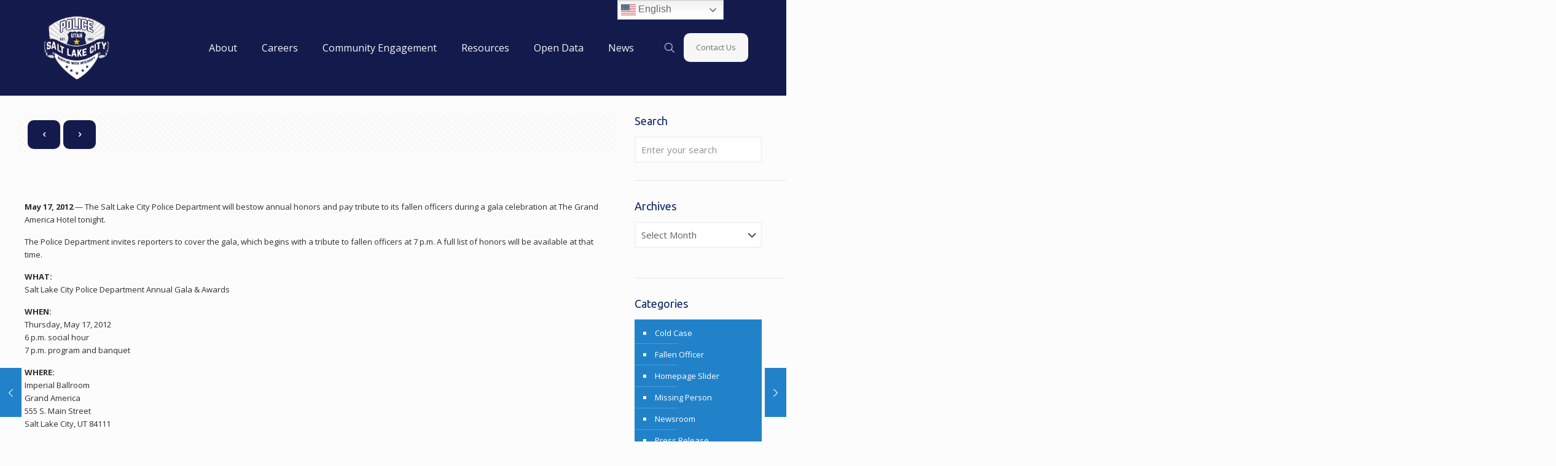

--- FILE ---
content_type: text/html; charset=UTF-8
request_url: https://www.slcpd.com/2012/05/17/police-department-annual-awards-gala-tonight/
body_size: 26703
content:
<!DOCTYPE html>
<html lang="en-US" class="no-js " itemscope itemtype="https://schema.org/Article" >

<head>

<meta charset="UTF-8" />
<title>Police Department Annual Awards Gala Tonight &#8211; SLCPD</title>
<link href="https://fonts.googleapis.com/css?family=Lato:100,100i,200,200i,300,300i,400,400i,500,500i,600,600i,700,700i,800,800i,900,900i%7COpen+Sans:100,100i,200,200i,300,300i,400,400i,500,500i,600,600i,700,700i,800,800i,900,900i%7CIndie+Flower:100,100i,200,200i,300,300i,400,400i,500,500i,600,600i,700,700i,800,800i,900,900i%7COswald:100,100i,200,200i,300,300i,400,400i,500,500i,600,600i,700,700i,800,800i,900,900i" rel="stylesheet"><meta name='robots' content='max-image-preview:large' />
<meta name="description" content="Provides command staff profiles, bureaus within the department, how to get involved and become informed, employment information, and news releases."/>
<meta property="og:url" content="https://www.slcpd.com/2012/05/17/police-department-annual-awards-gala-tonight/"/>
<meta property="og:type" content="article"/>
<meta property="og:title" content="Police Department Annual Awards Gala Tonight"/>
<meta property="og:description" content="May 17, 2012 — The Salt Lake City Police Department will bestow annual honors and pay tribute to its fallen officers during a gala celebration at […]"/>
<link rel="alternate" hreflang="en-US" href="https://www.slcpd.com/2012/05/17/police-department-annual-awards-gala-tonight/"/>
<meta name="format-detection" content="telephone=no">
<meta name="viewport" content="width=device-width, initial-scale=1" />
<meta name="theme-color" content="#ffffff" media="(prefers-color-scheme: light)">
<meta name="theme-color" content="#ffffff" media="(prefers-color-scheme: dark)">
<link rel='dns-prefetch' href='//police.slc.gov' />
<link rel='dns-prefetch' href='//www.googletagmanager.com' />
<link rel='dns-prefetch' href='//fonts.googleapis.com' />
<link href='//hb.wpmucdn.com' rel='preconnect' />
<link href='http://fonts.googleapis.com' rel='preconnect' />
<link href='//fonts.gstatic.com' crossorigin='' rel='preconnect' />
<link rel="alternate" type="application/rss+xml" title="SLCPD &raquo; Feed" href="https://police.slc.gov/feed/" />
<link rel="alternate" type="application/rss+xml" title="SLCPD &raquo; Comments Feed" href="https://police.slc.gov/comments/feed/" />
<link rel="alternate" title="oEmbed (JSON)" type="application/json+oembed" href="https://police.slc.gov/wp-json/oembed/1.0/embed?url=https%3A%2F%2Fpolice.slc.gov%2F2012%2F05%2F17%2Fpolice-department-annual-awards-gala-tonight%2F" />
<link rel="alternate" title="oEmbed (XML)" type="text/xml+oembed" href="https://police.slc.gov/wp-json/oembed/1.0/embed?url=https%3A%2F%2Fpolice.slc.gov%2F2012%2F05%2F17%2Fpolice-department-annual-awards-gala-tonight%2F&#038;format=xml" />
<style id='wp-img-auto-sizes-contain-inline-css' type='text/css'>
img:is([sizes=auto i],[sizes^="auto," i]){contain-intrinsic-size:3000px 1500px}
/*# sourceURL=wp-img-auto-sizes-contain-inline-css */
</style>
<link rel='stylesheet' id='layerslider-css' href='https://police.slc.gov/wp-content/plugins/LayerSlider/assets/static/layerslider/css/layerslider.css?ver=8.1.2' type='text/css' media='all' />
<style id='wp-emoji-styles-inline-css' type='text/css'>

	img.wp-smiley, img.emoji {
		display: inline !important;
		border: none !important;
		box-shadow: none !important;
		height: 1em !important;
		width: 1em !important;
		margin: 0 0.07em !important;
		vertical-align: -0.1em !important;
		background: none !important;
		padding: 0 !important;
	}
/*# sourceURL=wp-emoji-styles-inline-css */
</style>
<style id='wp-block-library-inline-css' type='text/css'>
:root{--wp-block-synced-color:#7a00df;--wp-block-synced-color--rgb:122,0,223;--wp-bound-block-color:var(--wp-block-synced-color);--wp-editor-canvas-background:#ddd;--wp-admin-theme-color:#007cba;--wp-admin-theme-color--rgb:0,124,186;--wp-admin-theme-color-darker-10:#006ba1;--wp-admin-theme-color-darker-10--rgb:0,107,160.5;--wp-admin-theme-color-darker-20:#005a87;--wp-admin-theme-color-darker-20--rgb:0,90,135;--wp-admin-border-width-focus:2px}@media (min-resolution:192dpi){:root{--wp-admin-border-width-focus:1.5px}}.wp-element-button{cursor:pointer}:root .has-very-light-gray-background-color{background-color:#eee}:root .has-very-dark-gray-background-color{background-color:#313131}:root .has-very-light-gray-color{color:#eee}:root .has-very-dark-gray-color{color:#313131}:root .has-vivid-green-cyan-to-vivid-cyan-blue-gradient-background{background:linear-gradient(135deg,#00d084,#0693e3)}:root .has-purple-crush-gradient-background{background:linear-gradient(135deg,#34e2e4,#4721fb 50%,#ab1dfe)}:root .has-hazy-dawn-gradient-background{background:linear-gradient(135deg,#faaca8,#dad0ec)}:root .has-subdued-olive-gradient-background{background:linear-gradient(135deg,#fafae1,#67a671)}:root .has-atomic-cream-gradient-background{background:linear-gradient(135deg,#fdd79a,#004a59)}:root .has-nightshade-gradient-background{background:linear-gradient(135deg,#330968,#31cdcf)}:root .has-midnight-gradient-background{background:linear-gradient(135deg,#020381,#2874fc)}:root{--wp--preset--font-size--normal:16px;--wp--preset--font-size--huge:42px}.has-regular-font-size{font-size:1em}.has-larger-font-size{font-size:2.625em}.has-normal-font-size{font-size:var(--wp--preset--font-size--normal)}.has-huge-font-size{font-size:var(--wp--preset--font-size--huge)}.has-text-align-center{text-align:center}.has-text-align-left{text-align:left}.has-text-align-right{text-align:right}.has-fit-text{white-space:nowrap!important}#end-resizable-editor-section{display:none}.aligncenter{clear:both}.items-justified-left{justify-content:flex-start}.items-justified-center{justify-content:center}.items-justified-right{justify-content:flex-end}.items-justified-space-between{justify-content:space-between}.screen-reader-text{border:0;clip-path:inset(50%);height:1px;margin:-1px;overflow:hidden;padding:0;position:absolute;width:1px;word-wrap:normal!important}.screen-reader-text:focus{background-color:#ddd;clip-path:none;color:#444;display:block;font-size:1em;height:auto;left:5px;line-height:normal;padding:15px 23px 14px;text-decoration:none;top:5px;width:auto;z-index:100000}html :where(.has-border-color){border-style:solid}html :where([style*=border-top-color]){border-top-style:solid}html :where([style*=border-right-color]){border-right-style:solid}html :where([style*=border-bottom-color]){border-bottom-style:solid}html :where([style*=border-left-color]){border-left-style:solid}html :where([style*=border-width]){border-style:solid}html :where([style*=border-top-width]){border-top-style:solid}html :where([style*=border-right-width]){border-right-style:solid}html :where([style*=border-bottom-width]){border-bottom-style:solid}html :where([style*=border-left-width]){border-left-style:solid}html :where(img[class*=wp-image-]){height:auto;max-width:100%}:where(figure){margin:0 0 1em}html :where(.is-position-sticky){--wp-admin--admin-bar--position-offset:var(--wp-admin--admin-bar--height,0px)}@media screen and (max-width:600px){html :where(.is-position-sticky){--wp-admin--admin-bar--position-offset:0px}}

/*# sourceURL=wp-block-library-inline-css */
</style><style id='global-styles-inline-css' type='text/css'>
:root{--wp--preset--aspect-ratio--square: 1;--wp--preset--aspect-ratio--4-3: 4/3;--wp--preset--aspect-ratio--3-4: 3/4;--wp--preset--aspect-ratio--3-2: 3/2;--wp--preset--aspect-ratio--2-3: 2/3;--wp--preset--aspect-ratio--16-9: 16/9;--wp--preset--aspect-ratio--9-16: 9/16;--wp--preset--color--black: #000000;--wp--preset--color--cyan-bluish-gray: #abb8c3;--wp--preset--color--white: #ffffff;--wp--preset--color--pale-pink: #f78da7;--wp--preset--color--vivid-red: #cf2e2e;--wp--preset--color--luminous-vivid-orange: #ff6900;--wp--preset--color--luminous-vivid-amber: #fcb900;--wp--preset--color--light-green-cyan: #7bdcb5;--wp--preset--color--vivid-green-cyan: #00d084;--wp--preset--color--pale-cyan-blue: #8ed1fc;--wp--preset--color--vivid-cyan-blue: #0693e3;--wp--preset--color--vivid-purple: #9b51e0;--wp--preset--gradient--vivid-cyan-blue-to-vivid-purple: linear-gradient(135deg,rgb(6,147,227) 0%,rgb(155,81,224) 100%);--wp--preset--gradient--light-green-cyan-to-vivid-green-cyan: linear-gradient(135deg,rgb(122,220,180) 0%,rgb(0,208,130) 100%);--wp--preset--gradient--luminous-vivid-amber-to-luminous-vivid-orange: linear-gradient(135deg,rgb(252,185,0) 0%,rgb(255,105,0) 100%);--wp--preset--gradient--luminous-vivid-orange-to-vivid-red: linear-gradient(135deg,rgb(255,105,0) 0%,rgb(207,46,46) 100%);--wp--preset--gradient--very-light-gray-to-cyan-bluish-gray: linear-gradient(135deg,rgb(238,238,238) 0%,rgb(169,184,195) 100%);--wp--preset--gradient--cool-to-warm-spectrum: linear-gradient(135deg,rgb(74,234,220) 0%,rgb(151,120,209) 20%,rgb(207,42,186) 40%,rgb(238,44,130) 60%,rgb(251,105,98) 80%,rgb(254,248,76) 100%);--wp--preset--gradient--blush-light-purple: linear-gradient(135deg,rgb(255,206,236) 0%,rgb(152,150,240) 100%);--wp--preset--gradient--blush-bordeaux: linear-gradient(135deg,rgb(254,205,165) 0%,rgb(254,45,45) 50%,rgb(107,0,62) 100%);--wp--preset--gradient--luminous-dusk: linear-gradient(135deg,rgb(255,203,112) 0%,rgb(199,81,192) 50%,rgb(65,88,208) 100%);--wp--preset--gradient--pale-ocean: linear-gradient(135deg,rgb(255,245,203) 0%,rgb(182,227,212) 50%,rgb(51,167,181) 100%);--wp--preset--gradient--electric-grass: linear-gradient(135deg,rgb(202,248,128) 0%,rgb(113,206,126) 100%);--wp--preset--gradient--midnight: linear-gradient(135deg,rgb(2,3,129) 0%,rgb(40,116,252) 100%);--wp--preset--font-size--small: 13px;--wp--preset--font-size--medium: 20px;--wp--preset--font-size--large: 36px;--wp--preset--font-size--x-large: 42px;--wp--preset--spacing--20: 0.44rem;--wp--preset--spacing--30: 0.67rem;--wp--preset--spacing--40: 1rem;--wp--preset--spacing--50: 1.5rem;--wp--preset--spacing--60: 2.25rem;--wp--preset--spacing--70: 3.38rem;--wp--preset--spacing--80: 5.06rem;--wp--preset--shadow--natural: 6px 6px 9px rgba(0, 0, 0, 0.2);--wp--preset--shadow--deep: 12px 12px 50px rgba(0, 0, 0, 0.4);--wp--preset--shadow--sharp: 6px 6px 0px rgba(0, 0, 0, 0.2);--wp--preset--shadow--outlined: 6px 6px 0px -3px rgb(255, 255, 255), 6px 6px rgb(0, 0, 0);--wp--preset--shadow--crisp: 6px 6px 0px rgb(0, 0, 0);}:where(.is-layout-flex){gap: 0.5em;}:where(.is-layout-grid){gap: 0.5em;}body .is-layout-flex{display: flex;}.is-layout-flex{flex-wrap: wrap;align-items: center;}.is-layout-flex > :is(*, div){margin: 0;}body .is-layout-grid{display: grid;}.is-layout-grid > :is(*, div){margin: 0;}:where(.wp-block-columns.is-layout-flex){gap: 2em;}:where(.wp-block-columns.is-layout-grid){gap: 2em;}:where(.wp-block-post-template.is-layout-flex){gap: 1.25em;}:where(.wp-block-post-template.is-layout-grid){gap: 1.25em;}.has-black-color{color: var(--wp--preset--color--black) !important;}.has-cyan-bluish-gray-color{color: var(--wp--preset--color--cyan-bluish-gray) !important;}.has-white-color{color: var(--wp--preset--color--white) !important;}.has-pale-pink-color{color: var(--wp--preset--color--pale-pink) !important;}.has-vivid-red-color{color: var(--wp--preset--color--vivid-red) !important;}.has-luminous-vivid-orange-color{color: var(--wp--preset--color--luminous-vivid-orange) !important;}.has-luminous-vivid-amber-color{color: var(--wp--preset--color--luminous-vivid-amber) !important;}.has-light-green-cyan-color{color: var(--wp--preset--color--light-green-cyan) !important;}.has-vivid-green-cyan-color{color: var(--wp--preset--color--vivid-green-cyan) !important;}.has-pale-cyan-blue-color{color: var(--wp--preset--color--pale-cyan-blue) !important;}.has-vivid-cyan-blue-color{color: var(--wp--preset--color--vivid-cyan-blue) !important;}.has-vivid-purple-color{color: var(--wp--preset--color--vivid-purple) !important;}.has-black-background-color{background-color: var(--wp--preset--color--black) !important;}.has-cyan-bluish-gray-background-color{background-color: var(--wp--preset--color--cyan-bluish-gray) !important;}.has-white-background-color{background-color: var(--wp--preset--color--white) !important;}.has-pale-pink-background-color{background-color: var(--wp--preset--color--pale-pink) !important;}.has-vivid-red-background-color{background-color: var(--wp--preset--color--vivid-red) !important;}.has-luminous-vivid-orange-background-color{background-color: var(--wp--preset--color--luminous-vivid-orange) !important;}.has-luminous-vivid-amber-background-color{background-color: var(--wp--preset--color--luminous-vivid-amber) !important;}.has-light-green-cyan-background-color{background-color: var(--wp--preset--color--light-green-cyan) !important;}.has-vivid-green-cyan-background-color{background-color: var(--wp--preset--color--vivid-green-cyan) !important;}.has-pale-cyan-blue-background-color{background-color: var(--wp--preset--color--pale-cyan-blue) !important;}.has-vivid-cyan-blue-background-color{background-color: var(--wp--preset--color--vivid-cyan-blue) !important;}.has-vivid-purple-background-color{background-color: var(--wp--preset--color--vivid-purple) !important;}.has-black-border-color{border-color: var(--wp--preset--color--black) !important;}.has-cyan-bluish-gray-border-color{border-color: var(--wp--preset--color--cyan-bluish-gray) !important;}.has-white-border-color{border-color: var(--wp--preset--color--white) !important;}.has-pale-pink-border-color{border-color: var(--wp--preset--color--pale-pink) !important;}.has-vivid-red-border-color{border-color: var(--wp--preset--color--vivid-red) !important;}.has-luminous-vivid-orange-border-color{border-color: var(--wp--preset--color--luminous-vivid-orange) !important;}.has-luminous-vivid-amber-border-color{border-color: var(--wp--preset--color--luminous-vivid-amber) !important;}.has-light-green-cyan-border-color{border-color: var(--wp--preset--color--light-green-cyan) !important;}.has-vivid-green-cyan-border-color{border-color: var(--wp--preset--color--vivid-green-cyan) !important;}.has-pale-cyan-blue-border-color{border-color: var(--wp--preset--color--pale-cyan-blue) !important;}.has-vivid-cyan-blue-border-color{border-color: var(--wp--preset--color--vivid-cyan-blue) !important;}.has-vivid-purple-border-color{border-color: var(--wp--preset--color--vivid-purple) !important;}.has-vivid-cyan-blue-to-vivid-purple-gradient-background{background: var(--wp--preset--gradient--vivid-cyan-blue-to-vivid-purple) !important;}.has-light-green-cyan-to-vivid-green-cyan-gradient-background{background: var(--wp--preset--gradient--light-green-cyan-to-vivid-green-cyan) !important;}.has-luminous-vivid-amber-to-luminous-vivid-orange-gradient-background{background: var(--wp--preset--gradient--luminous-vivid-amber-to-luminous-vivid-orange) !important;}.has-luminous-vivid-orange-to-vivid-red-gradient-background{background: var(--wp--preset--gradient--luminous-vivid-orange-to-vivid-red) !important;}.has-very-light-gray-to-cyan-bluish-gray-gradient-background{background: var(--wp--preset--gradient--very-light-gray-to-cyan-bluish-gray) !important;}.has-cool-to-warm-spectrum-gradient-background{background: var(--wp--preset--gradient--cool-to-warm-spectrum) !important;}.has-blush-light-purple-gradient-background{background: var(--wp--preset--gradient--blush-light-purple) !important;}.has-blush-bordeaux-gradient-background{background: var(--wp--preset--gradient--blush-bordeaux) !important;}.has-luminous-dusk-gradient-background{background: var(--wp--preset--gradient--luminous-dusk) !important;}.has-pale-ocean-gradient-background{background: var(--wp--preset--gradient--pale-ocean) !important;}.has-electric-grass-gradient-background{background: var(--wp--preset--gradient--electric-grass) !important;}.has-midnight-gradient-background{background: var(--wp--preset--gradient--midnight) !important;}.has-small-font-size{font-size: var(--wp--preset--font-size--small) !important;}.has-medium-font-size{font-size: var(--wp--preset--font-size--medium) !important;}.has-large-font-size{font-size: var(--wp--preset--font-size--large) !important;}.has-x-large-font-size{font-size: var(--wp--preset--font-size--x-large) !important;}
/*# sourceURL=global-styles-inline-css */
</style>

<style id='classic-theme-styles-inline-css' type='text/css'>
/*! This file is auto-generated */
.wp-block-button__link{color:#fff;background-color:#32373c;border-radius:9999px;box-shadow:none;text-decoration:none;padding:calc(.667em + 2px) calc(1.333em + 2px);font-size:1.125em}.wp-block-file__button{background:#32373c;color:#fff;text-decoration:none}
/*# sourceURL=/wp-includes/css/classic-themes.min.css */
</style>
<link rel='stylesheet' id='mfn-be-css' href='https://police.slc.gov/wp-content/themes/betheme/css/be.css?ver=28.2.1' type='text/css' media='all' />
<link rel='stylesheet' id='mfn-animations-css' href='https://police.slc.gov/wp-content/themes/betheme/assets/animations/animations.min.css?ver=28.2.1' type='text/css' media='all' />
<link rel='stylesheet' id='mfn-font-awesome-css' href='https://police.slc.gov/wp-content/themes/betheme/fonts/fontawesome/fontawesome.css?ver=28.2.1' type='text/css' media='all' />
<link rel='stylesheet' id='mfn-responsive-css' href='https://police.slc.gov/wp-content/themes/betheme/css/responsive.css?ver=28.2.1' type='text/css' media='all' />
<link rel='stylesheet' id='mfn-fonts-css' href='https://fonts.googleapis.com/css?family=Open+Sans%3A1%2C400%2C400italic%2C500%2C700%7CUbuntu%3A1%2C400%2C400italic%2C500%2C700&#038;display=swap&#038;ver=6.9' type='text/css' media='all' />
<style id='mfn-dynamic-inline-css' type='text/css'>
#Footer{background-image:url(https://police.slc.gov/wp-content/uploads/2025/08/FooterBackground-scaled.png#48370);background-repeat:no-repeat;background-position:center;background-size:cover}
html{background-color:#FCFCFC}#Wrapper,#Content,.mfn-popup .mfn-popup-content,.mfn-off-canvas-sidebar .mfn-off-canvas-content-wrapper,.mfn-cart-holder,.mfn-header-login,#Top_bar .search_wrapper,#Top_bar .top_bar_right .mfn-live-search-box,.column_livesearch .mfn-live-search-wrapper,.column_livesearch .mfn-live-search-box{background-color:#FCFCFC}.layout-boxed.mfn-bebuilder-header.mfn-ui #Wrapper .mfn-only-sample-content{background-color:#FCFCFC}body:not(.template-slider) #Header{min-height:0px}body.header-below:not(.template-slider) #Header{padding-top:0px}.has-search-overlay.search-overlay-opened #search-overlay{background-color:rgba(0,0,0,0.6)}.elementor-page.elementor-default #Content .the_content .section_wrapper{max-width:100%}.elementor-page.elementor-default #Content .section.the_content{width:100%}.elementor-page.elementor-default #Content .section_wrapper .the_content_wrapper{margin-left:0;margin-right:0;width:100%}body,span.date_label,.timeline_items li h3 span,input[type="date"],input[type="text"],input[type="password"],input[type="tel"],input[type="email"],input[type="url"],textarea,select,.offer_li .title h3,.mfn-menu-item-megamenu{font-family:"Open Sans",-apple-system,BlinkMacSystemFont,"Segoe UI",Roboto,Oxygen-Sans,Ubuntu,Cantarell,"Helvetica Neue",sans-serif}.lead,.big{font-family:"Open Sans",-apple-system,BlinkMacSystemFont,"Segoe UI",Roboto,Oxygen-Sans,Ubuntu,Cantarell,"Helvetica Neue",sans-serif}#menu > ul > li > a,#overlay-menu ul li a{font-family:"Open Sans",-apple-system,BlinkMacSystemFont,"Segoe UI",Roboto,Oxygen-Sans,Ubuntu,Cantarell,"Helvetica Neue",sans-serif}#Subheader .title{font-family:"Ubuntu",-apple-system,BlinkMacSystemFont,"Segoe UI",Roboto,Oxygen-Sans,Ubuntu,Cantarell,"Helvetica Neue",sans-serif}h1,h2,h3,h4,.text-logo #logo{font-family:"Ubuntu",-apple-system,BlinkMacSystemFont,"Segoe UI",Roboto,Oxygen-Sans,Ubuntu,Cantarell,"Helvetica Neue",sans-serif}h5,h6{font-family:"Open Sans",-apple-system,BlinkMacSystemFont,"Segoe UI",Roboto,Oxygen-Sans,Ubuntu,Cantarell,"Helvetica Neue",sans-serif}blockquote{font-family:"Ubuntu",-apple-system,BlinkMacSystemFont,"Segoe UI",Roboto,Oxygen-Sans,Ubuntu,Cantarell,"Helvetica Neue",sans-serif}.chart_box .chart .num,.counter .desc_wrapper .number-wrapper,.how_it_works .image .number,.pricing-box .plan-header .price,.quick_fact .number-wrapper,.woocommerce .product div.entry-summary .price{font-family:"Ubuntu",-apple-system,BlinkMacSystemFont,"Segoe UI",Roboto,Oxygen-Sans,Ubuntu,Cantarell,"Helvetica Neue",sans-serif}body,.mfn-menu-item-megamenu{font-size:13px;line-height:21px;font-weight:400;letter-spacing:0px}.lead,.big{font-size:16px;line-height:28px;font-weight:400;letter-spacing:0px}#menu > ul > li > a,#overlay-menu ul li a{font-size:16px;font-weight:400;letter-spacing:0px}#overlay-menu ul li a{line-height:24px}#Subheader .title{font-size:25px;line-height:25px;font-weight:400;letter-spacing:0px}h1,.text-logo #logo{font-size:48px;line-height:51px;font-weight:300;letter-spacing:0px}h2{font-size:30px;line-height:32px;font-weight:300;letter-spacing:0px}h3,.woocommerce ul.products li.product h3,.woocommerce #customer_login h2{font-size:25px;line-height:28px;font-weight:300;letter-spacing:0px}h4,.woocommerce .woocommerce-order-details__title,.woocommerce .wc-bacs-bank-details-heading,.woocommerce .woocommerce-customer-details h2{font-size:21px;line-height:25px;font-weight:300;letter-spacing:0px}h5{font-size:15px;line-height:19px;font-weight:700;letter-spacing:0px}h6{font-size:13px;line-height:19px;font-weight:400;letter-spacing:0px}#Intro .intro-title{font-size:70px;line-height:70px;font-weight:400;letter-spacing:0px}@media only screen and (min-width:768px) and (max-width:959px){body,.mfn-menu-item-megamenu{font-size:13px;line-height:21px;font-weight:400;letter-spacing:0px}.lead,.big{font-size:16px;line-height:28px;font-weight:400;letter-spacing:0px}#menu > ul > li > a,#overlay-menu ul li a{font-size:16px;font-weight:400;letter-spacing:0px}#overlay-menu ul li a{line-height:24px}#Subheader .title{font-size:25px;line-height:25px;font-weight:400;letter-spacing:0px}h1,.text-logo #logo{font-size:48px;line-height:51px;font-weight:300;letter-spacing:0px}h2{font-size:30px;line-height:32px;font-weight:300;letter-spacing:0px}h3,.woocommerce ul.products li.product h3,.woocommerce #customer_login h2{font-size:25px;line-height:28px;font-weight:300;letter-spacing:0px}h4,.woocommerce .woocommerce-order-details__title,.woocommerce .wc-bacs-bank-details-heading,.woocommerce .woocommerce-customer-details h2{font-size:21px;line-height:25px;font-weight:300;letter-spacing:0px}h5{font-size:15px;line-height:19px;font-weight:700;letter-spacing:0px}h6{font-size:13px;line-height:19px;font-weight:400;letter-spacing:0px}#Intro .intro-title{font-size:70px;line-height:70px;font-weight:400;letter-spacing:0px}blockquote{font-size:15px}.chart_box .chart .num{font-size:45px;line-height:45px}.counter .desc_wrapper .number-wrapper{font-size:45px;line-height:45px}.counter .desc_wrapper .title{font-size:14px;line-height:18px}.faq .question .title{font-size:14px}.fancy_heading .title{font-size:38px;line-height:38px}.offer .offer_li .desc_wrapper .title h3{font-size:32px;line-height:32px}.offer_thumb_ul li.offer_thumb_li .desc_wrapper .title h3{font-size:32px;line-height:32px}.pricing-box .plan-header h2{font-size:27px;line-height:27px}.pricing-box .plan-header .price > span{font-size:40px;line-height:40px}.pricing-box .plan-header .price sup.currency{font-size:18px;line-height:18px}.pricing-box .plan-header .price sup.period{font-size:14px;line-height:14px}.quick_fact .number-wrapper{font-size:80px;line-height:80px}.trailer_box .desc h2{font-size:27px;line-height:27px}.widget > h3{font-size:17px;line-height:20px}}@media only screen and (min-width:480px) and (max-width:767px){body,.mfn-menu-item-megamenu{font-size:13px;line-height:21px;font-weight:400;letter-spacing:0px}.lead,.big{font-size:16px;line-height:28px;font-weight:400;letter-spacing:0px}#menu > ul > li > a,#overlay-menu ul li a{font-size:16px;font-weight:400;letter-spacing:0px}#overlay-menu ul li a{line-height:24px}#Subheader .title{font-size:25px;line-height:25px;font-weight:400;letter-spacing:0px}h1,.text-logo #logo{font-size:48px;line-height:51px;font-weight:300;letter-spacing:0px}h2{font-size:30px;line-height:32px;font-weight:300;letter-spacing:0px}h3,.woocommerce ul.products li.product h3,.woocommerce #customer_login h2{font-size:25px;line-height:28px;font-weight:300;letter-spacing:0px}h4,.woocommerce .woocommerce-order-details__title,.woocommerce .wc-bacs-bank-details-heading,.woocommerce .woocommerce-customer-details h2{font-size:21px;line-height:25px;font-weight:300;letter-spacing:0px}h5{font-size:15px;line-height:19px;font-weight:700;letter-spacing:0px}h6{font-size:13px;line-height:19px;font-weight:400;letter-spacing:0px}#Intro .intro-title{font-size:70px;line-height:70px;font-weight:400;letter-spacing:0px}blockquote{font-size:14px}.chart_box .chart .num{font-size:40px;line-height:40px}.counter .desc_wrapper .number-wrapper{font-size:40px;line-height:40px}.counter .desc_wrapper .title{font-size:13px;line-height:16px}.faq .question .title{font-size:13px}.fancy_heading .title{font-size:34px;line-height:34px}.offer .offer_li .desc_wrapper .title h3{font-size:28px;line-height:28px}.offer_thumb_ul li.offer_thumb_li .desc_wrapper .title h3{font-size:28px;line-height:28px}.pricing-box .plan-header h2{font-size:24px;line-height:24px}.pricing-box .plan-header .price > span{font-size:34px;line-height:34px}.pricing-box .plan-header .price sup.currency{font-size:16px;line-height:16px}.pricing-box .plan-header .price sup.period{font-size:13px;line-height:13px}.quick_fact .number-wrapper{font-size:70px;line-height:70px}.trailer_box .desc h2{font-size:24px;line-height:24px}.widget > h3{font-size:16px;line-height:19px}}@media only screen and (max-width:479px){body,.mfn-menu-item-megamenu{font-size:13px;line-height:21px;font-weight:400;letter-spacing:0px}.lead,.big{font-size:16px;line-height:28px;font-weight:400;letter-spacing:0px}#menu > ul > li > a,#overlay-menu ul li a{font-size:16px;font-weight:400;letter-spacing:0px}#overlay-menu ul li a{line-height:24px}#Subheader .title{font-size:25px;line-height:25px;font-weight:400;letter-spacing:0px}h1,.text-logo #logo{font-size:48px;line-height:51px;font-weight:300;letter-spacing:0px}h2{font-size:30px;line-height:32px;font-weight:300;letter-spacing:0px}h3,.woocommerce ul.products li.product h3,.woocommerce #customer_login h2{font-size:25px;line-height:28px;font-weight:300;letter-spacing:0px}h4,.woocommerce .woocommerce-order-details__title,.woocommerce .wc-bacs-bank-details-heading,.woocommerce .woocommerce-customer-details h2{font-size:21px;line-height:25px;font-weight:300;letter-spacing:0px}h5{font-size:15px;line-height:19px;font-weight:700;letter-spacing:0px}h6{font-size:13px;line-height:19px;font-weight:400;letter-spacing:0px}#Intro .intro-title{font-size:70px;line-height:70px;font-weight:400;letter-spacing:0px}blockquote{font-size:13px}.chart_box .chart .num{font-size:35px;line-height:35px}.counter .desc_wrapper .number-wrapper{font-size:35px;line-height:35px}.counter .desc_wrapper .title{font-size:13px;line-height:26px}.faq .question .title{font-size:13px}.fancy_heading .title{font-size:30px;line-height:30px}.offer .offer_li .desc_wrapper .title h3{font-size:26px;line-height:26px}.offer_thumb_ul li.offer_thumb_li .desc_wrapper .title h3{font-size:26px;line-height:26px}.pricing-box .plan-header h2{font-size:21px;line-height:21px}.pricing-box .plan-header .price > span{font-size:32px;line-height:32px}.pricing-box .plan-header .price sup.currency{font-size:14px;line-height:14px}.pricing-box .plan-header .price sup.period{font-size:13px;line-height:13px}.quick_fact .number-wrapper{font-size:60px;line-height:60px}.trailer_box .desc h2{font-size:21px;line-height:21px}.widget > h3{font-size:15px;line-height:18px}}.with_aside .sidebar.columns{width:20%}.with_aside .sections_group{width:80%}.aside_both .sidebar.columns{width:15%}.aside_both .sidebar.sidebar-1{margin-left:-85%}.aside_both .sections_group{width:70%;margin-left:15%}@media only screen and (min-width:1240px){#Wrapper,.with_aside .content_wrapper{max-width:1240px}body.layout-boxed.mfn-header-scrolled .mfn-header-tmpl.mfn-sticky-layout-width{max-width:1240px;left:0;right:0;margin-left:auto;margin-right:auto}body.layout-boxed:not(.mfn-header-scrolled) .mfn-header-tmpl.mfn-header-layout-width,body.layout-boxed .mfn-header-tmpl.mfn-header-layout-width:not(.mfn-hasSticky){max-width:1240px;left:0;right:0;margin-left:auto;margin-right:auto}body.layout-boxed.mfn-bebuilder-header.mfn-ui .mfn-only-sample-content{max-width:1240px;margin-left:auto;margin-right:auto}.section_wrapper,.container{max-width:1220px}.layout-boxed.header-boxed #Top_bar.is-sticky{max-width:1240px}}@media only screen and (max-width:767px){#Wrapper{max-width:calc(100% - 67px)}.content_wrapper .section_wrapper,.container,.four.columns .widget-area{max-width:550px !important;padding-left:33px;padding-right:33px}}body{--mfn-button-font-family:inherit;--mfn-button-font-size:13px;--mfn-button-font-weight:400;--mfn-button-font-style:inherit;--mfn-button-letter-spacing:0px;--mfn-button-padding:16px 20px 16px 20px;--mfn-button-border-width:0;--mfn-button-border-radius:10px 10px 10px 10px;--mfn-button-gap:10px;--mfn-button-transition:0.2s;--mfn-button-color:#ffffff;--mfn-button-color-hover:#ffffff;--mfn-button-bg:#131b4d;--mfn-button-bg-hover:#060e40;--mfn-button-border-color:transparent;--mfn-button-border-color-hover:transparent;--mfn-button-icon-color:#ffffff;--mfn-button-icon-color-hover:#ffffff;--mfn-button-box-shadow:unset;--mfn-button-theme-color:#ffffff;--mfn-button-theme-color-hover:#ffffff;--mfn-button-theme-bg:#2282c9;--mfn-button-theme-bg-hover:#1575bc;--mfn-button-theme-border-color:transparent;--mfn-button-theme-border-color-hover:transparent;--mfn-button-theme-icon-color:#ffffff;--mfn-button-theme-icon-color-hover:#ffffff;--mfn-button-theme-box-shadow:unset;--mfn-button-shop-color:#ffffff;--mfn-button-shop-color-hover:#ffffff;--mfn-button-shop-bg:#2282c9;--mfn-button-shop-bg-hover:#1575bc;--mfn-button-shop-border-color:transparent;--mfn-button-shop-border-color-hover:transparent;--mfn-button-shop-icon-color:#626262;--mfn-button-shop-icon-color-hover:#626262;--mfn-button-shop-box-shadow:unset;--mfn-button-action-color:#747474;--mfn-button-action-color-hover:#747474;--mfn-button-action-bg:#f7f7f7;--mfn-button-action-bg-hover:#eaeaea;--mfn-button-action-border-color:transparent;--mfn-button-action-border-color-hover:transparent;--mfn-button-action-icon-color:#626262;--mfn-button-action-icon-color-hover:#626262;--mfn-button-action-box-shadow:unset;--mfn-product-list-gallery-slider-arrow-bg:#fff;--mfn-product-list-gallery-slider-arrow-bg-hover:#fff;--mfn-product-list-gallery-slider-arrow-color:#000;--mfn-product-list-gallery-slider-arrow-color-hover:#000;--mfn-product-list-gallery-slider-dots-bg:rgba(0,0,0,0.3);--mfn-product-list-gallery-slider-dots-bg-active:#000;--mfn-product-list-gallery-slider-padination-bg:transparent;--mfn-product-list-gallery-slider-dots-size:8px;--mfn-product-list-gallery-slider-nav-border-radius:0px;--mfn-product-list-gallery-slider-nav-offset:0px;--mfn-product-list-gallery-slider-dots-gap:5px}@media only screen and (max-width:959px){body{}}@media only screen and (max-width:768px){body{}}.mfn-cookies,.mfn-cookies-reopen{--mfn-gdpr2-container-text-color:#626262;--mfn-gdpr2-container-strong-color:#07070a;--mfn-gdpr2-container-bg:#ffffff;--mfn-gdpr2-container-overlay:rgba(25,37,48,0.6);--mfn-gdpr2-details-box-bg:#fbfbfb;--mfn-gdpr2-details-switch-bg:#00032a;--mfn-gdpr2-details-switch-bg-active:#5acb65;--mfn-gdpr2-tabs-text-color:#07070a;--mfn-gdpr2-tabs-text-color-active:#0089f7;--mfn-gdpr2-tabs-border:rgba(8,8,14,0.1);--mfn-gdpr2-buttons-box-bg:#fbfbfb;--mfn-gdpr2-reopen-background:#fff;--mfn-gdpr2-reopen-color:#222}#Top_bar #logo,.header-fixed #Top_bar #logo,.header-plain #Top_bar #logo,.header-transparent #Top_bar #logo{height:125px;line-height:125px;padding:15px 0}.logo-overflow #Top_bar:not(.is-sticky) .logo{height:155px}#Top_bar .menu > li > a{padding:47.5px 0}.menu-highlight:not(.header-creative) #Top_bar .menu > li > a{margin:52.5px 0}.header-plain:not(.menu-highlight) #Top_bar .menu > li > a span:not(.description){line-height:155px}.header-fixed #Top_bar .menu > li > a{padding:62.5px 0}@media only screen and (max-width:767px){.mobile-header-mini #Top_bar #logo{height:50px!important;line-height:50px!important;margin:5px 0}}#Top_bar #logo img.svg{width:100px}.image_frame,.wp-caption{border-width:0px}.alert{border-radius:0px}#Top_bar .top_bar_right .top-bar-right-input input{width:200px}.mfn-live-search-box .mfn-live-search-list{max-height:300px}#Side_slide{right:-250px;width:250px}#Side_slide.left{left:-250px}.blog-teaser li .desc-wrapper .desc{background-position-y:-1px}.mfn-free-delivery-info{--mfn-free-delivery-bar:#2282C9;--mfn-free-delivery-bg:rgba(0,0,0,0.1);--mfn-free-delivery-achieved:#2282C9}#back_to_top i{color:#65666C}.mfn-product-list-gallery-slider .mfn-product-list-gallery-slider-arrow{display:flex}@media only screen and ( max-width:767px ){}@media only screen and (min-width:1240px){body:not(.header-simple) #Top_bar #menu{display:block!important}.tr-menu #Top_bar #menu{background:none!important}#Top_bar .menu > li > ul.mfn-megamenu > li{float:left}#Top_bar .menu > li > ul.mfn-megamenu > li.mfn-megamenu-cols-1{width:100%}#Top_bar .menu > li > ul.mfn-megamenu > li.mfn-megamenu-cols-2{width:50%}#Top_bar .menu > li > ul.mfn-megamenu > li.mfn-megamenu-cols-3{width:33.33%}#Top_bar .menu > li > ul.mfn-megamenu > li.mfn-megamenu-cols-4{width:25%}#Top_bar .menu > li > ul.mfn-megamenu > li.mfn-megamenu-cols-5{width:20%}#Top_bar .menu > li > ul.mfn-megamenu > li.mfn-megamenu-cols-6{width:16.66%}#Top_bar .menu > li > ul.mfn-megamenu > li > ul{display:block!important;position:inherit;left:auto;top:auto;border-width:0 1px 0 0}#Top_bar .menu > li > ul.mfn-megamenu > li:last-child > ul{border:0}#Top_bar .menu > li > ul.mfn-megamenu > li > ul li{width:auto}#Top_bar .menu > li > ul.mfn-megamenu a.mfn-megamenu-title{text-transform:uppercase;font-weight:400;background:none}#Top_bar .menu > li > ul.mfn-megamenu a .menu-arrow{display:none}.menuo-right #Top_bar .menu > li > ul.mfn-megamenu{left:0;width:98%!important;margin:0 1%;padding:20px 0}.menuo-right #Top_bar .menu > li > ul.mfn-megamenu-bg{box-sizing:border-box}#Top_bar .menu > li > ul.mfn-megamenu-bg{padding:20px 166px 20px 20px;background-repeat:no-repeat;background-position:right bottom}.rtl #Top_bar .menu > li > ul.mfn-megamenu-bg{padding-left:166px;padding-right:20px;background-position:left bottom}#Top_bar .menu > li > ul.mfn-megamenu-bg > li{background:none}#Top_bar .menu > li > ul.mfn-megamenu-bg > li a{border:none}#Top_bar .menu > li > ul.mfn-megamenu-bg > li > ul{background:none!important;-webkit-box-shadow:0 0 0 0;-moz-box-shadow:0 0 0 0;box-shadow:0 0 0 0}.mm-vertical #Top_bar .container{position:relative}.mm-vertical #Top_bar .top_bar_left{position:static}.mm-vertical #Top_bar .menu > li ul{box-shadow:0 0 0 0 transparent!important;background-image:none}.mm-vertical #Top_bar .menu > li > ul.mfn-megamenu{padding:20px 0}.mm-vertical.header-plain #Top_bar .menu > li > ul.mfn-megamenu{width:100%!important;margin:0}.mm-vertical #Top_bar .menu > li > ul.mfn-megamenu > li{display:table-cell;float:none!important;width:10%;padding:0 15px;border-right:1px solid rgba(0,0,0,0.05)}.mm-vertical #Top_bar .menu > li > ul.mfn-megamenu > li:last-child{border-right-width:0}.mm-vertical #Top_bar .menu > li > ul.mfn-megamenu > li.hide-border{border-right-width:0}.mm-vertical #Top_bar .menu > li > ul.mfn-megamenu > li a{border-bottom-width:0;padding:9px 15px;line-height:120%}.mm-vertical #Top_bar .menu > li > ul.mfn-megamenu a.mfn-megamenu-title{font-weight:700}.rtl .mm-vertical #Top_bar .menu > li > ul.mfn-megamenu > li:first-child{border-right-width:0}.rtl .mm-vertical #Top_bar .menu > li > ul.mfn-megamenu > li:last-child{border-right-width:1px}body.header-shop #Top_bar #menu{display:flex!important;background-color:transparent}.header-shop #Top_bar.is-sticky .top_bar_row_second{display:none}.header-plain:not(.menuo-right) #Header .top_bar_left{width:auto!important}.header-stack.header-center #Top_bar #menu{display:inline-block!important}.header-simple #Top_bar #menu{display:none;height:auto;width:300px;bottom:auto;top:100%;right:1px;position:absolute;margin:0}.header-simple #Header a.responsive-menu-toggle{display:block;right:10px}.header-simple #Top_bar #menu > ul{width:100%;float:left}.header-simple #Top_bar #menu ul li{width:100%;padding-bottom:0;border-right:0;position:relative}.header-simple #Top_bar #menu ul li a{padding:0 20px;margin:0;display:block;height:auto;line-height:normal;border:none}.header-simple #Top_bar #menu ul li a:not(.menu-toggle):after{display:none}.header-simple #Top_bar #menu ul li a span{border:none;line-height:44px;display:inline;padding:0}.header-simple #Top_bar #menu ul li.submenu .menu-toggle{display:block;position:absolute;right:0;top:0;width:44px;height:44px;line-height:44px;font-size:30px;font-weight:300;text-align:center;cursor:pointer;color:#444;opacity:0.33;transform:unset}.header-simple #Top_bar #menu ul li.submenu .menu-toggle:after{content:"+";position:static}.header-simple #Top_bar #menu ul li.hover > .menu-toggle:after{content:"-"}.header-simple #Top_bar #menu ul li.hover a{border-bottom:0}.header-simple #Top_bar #menu ul.mfn-megamenu li .menu-toggle{display:none}.header-simple #Top_bar #menu ul li ul{position:relative!important;left:0!important;top:0;padding:0;margin:0!important;width:auto!important;background-image:none}.header-simple #Top_bar #menu ul li ul li{width:100%!important;display:block;padding:0}.header-simple #Top_bar #menu ul li ul li a{padding:0 20px 0 30px}.header-simple #Top_bar #menu ul li ul li a .menu-arrow{display:none}.header-simple #Top_bar #menu ul li ul li a span{padding:0}.header-simple #Top_bar #menu ul li ul li a span:after{display:none!important}.header-simple #Top_bar .menu > li > ul.mfn-megamenu a.mfn-megamenu-title{text-transform:uppercase;font-weight:400}.header-simple #Top_bar .menu > li > ul.mfn-megamenu > li > ul{display:block!important;position:inherit;left:auto;top:auto}.header-simple #Top_bar #menu ul li ul li ul{border-left:0!important;padding:0;top:0}.header-simple #Top_bar #menu ul li ul li ul li a{padding:0 20px 0 40px}.rtl.header-simple #Top_bar #menu{left:1px;right:auto}.rtl.header-simple #Top_bar a.responsive-menu-toggle{left:10px;right:auto}.rtl.header-simple #Top_bar #menu ul li.submenu .menu-toggle{left:0;right:auto}.rtl.header-simple #Top_bar #menu ul li ul{left:auto!important;right:0!important}.rtl.header-simple #Top_bar #menu ul li ul li a{padding:0 30px 0 20px}.rtl.header-simple #Top_bar #menu ul li ul li ul li a{padding:0 40px 0 20px}.menu-highlight #Top_bar .menu > li{margin:0 2px}.menu-highlight:not(.header-creative) #Top_bar .menu > li > a{padding:0;-webkit-border-radius:5px;border-radius:5px}.menu-highlight #Top_bar .menu > li > a:after{display:none}.menu-highlight #Top_bar .menu > li > a span:not(.description){line-height:50px}.menu-highlight #Top_bar .menu > li > a span.description{display:none}.menu-highlight.header-stack #Top_bar .menu > li > a{margin:10px 0!important}.menu-highlight.header-stack #Top_bar .menu > li > a span:not(.description){line-height:40px}.menu-highlight.header-simple #Top_bar #menu ul li,.menu-highlight.header-creative #Top_bar #menu ul li{margin:0}.menu-highlight.header-simple #Top_bar #menu ul li > a,.menu-highlight.header-creative #Top_bar #menu ul li > a{-webkit-border-radius:0;border-radius:0}.menu-highlight:not(.header-fixed):not(.header-simple) #Top_bar.is-sticky .menu > li > a{margin:10px 0!important;padding:5px 0!important}.menu-highlight:not(.header-fixed):not(.header-simple) #Top_bar.is-sticky .menu > li > a span{line-height:30px!important}.header-modern.menu-highlight.menuo-right .menu_wrapper{margin-right:20px}.menu-line-below #Top_bar .menu > li > a:not(.menu-toggle):after{top:auto;bottom:-4px}.menu-line-below #Top_bar.is-sticky .menu > li > a:not(.menu-toggle):after{top:auto;bottom:-4px}.menu-line-below-80 #Top_bar:not(.is-sticky) .menu > li > a:not(.menu-toggle):after{height:4px;left:10%;top:50%;margin-top:20px;width:80%}.menu-line-below-80-1 #Top_bar:not(.is-sticky) .menu > li > a:not(.menu-toggle):after{height:1px;left:10%;top:50%;margin-top:20px;width:80%}.menu-link-color #Top_bar .menu > li > a:not(.menu-toggle):after{display:none!important}.menu-arrow-top #Top_bar .menu > li > a:after{background:none repeat scroll 0 0 rgba(0,0,0,0)!important;border-color:#ccc transparent transparent;border-style:solid;border-width:7px 7px 0;display:block;height:0;left:50%;margin-left:-7px;top:0!important;width:0}.menu-arrow-top #Top_bar.is-sticky .menu > li > a:after{top:0!important}.menu-arrow-bottom #Top_bar .menu > li > a:after{background:none!important;border-color:transparent transparent #ccc;border-style:solid;border-width:0 7px 7px;display:block;height:0;left:50%;margin-left:-7px;top:auto;bottom:0;width:0}.menu-arrow-bottom #Top_bar.is-sticky .menu > li > a:after{top:auto;bottom:0}.menuo-no-borders #Top_bar .menu > li > a span{border-width:0!important}.menuo-no-borders #Header_creative #Top_bar .menu > li > a span{border-bottom-width:0}.menuo-no-borders.header-plain #Top_bar a#header_cart,.menuo-no-borders.header-plain #Top_bar a#search_button,.menuo-no-borders.header-plain #Top_bar .wpml-languages,.menuo-no-borders.header-plain #Top_bar a.action_button{border-width:0}.menuo-right #Top_bar .menu_wrapper{float:right}.menuo-right.header-stack:not(.header-center) #Top_bar .menu_wrapper{margin-right:150px}body.header-creative{padding-left:50px}body.header-creative.header-open{padding-left:250px}body.error404,body.under-construction,body.elementor-maintenance-mode,body.template-blank,body.under-construction.header-rtl.header-creative.header-open{padding-left:0!important;padding-right:0!important}.header-creative.footer-fixed #Footer,.header-creative.footer-sliding #Footer,.header-creative.footer-stick #Footer.is-sticky{box-sizing:border-box;padding-left:50px}.header-open.footer-fixed #Footer,.header-open.footer-sliding #Footer,.header-creative.footer-stick #Footer.is-sticky{padding-left:250px}.header-rtl.header-creative.footer-fixed #Footer,.header-rtl.header-creative.footer-sliding #Footer,.header-rtl.header-creative.footer-stick #Footer.is-sticky{padding-left:0;padding-right:50px}.header-rtl.header-open.footer-fixed #Footer,.header-rtl.header-open.footer-sliding #Footer,.header-rtl.header-creative.footer-stick #Footer.is-sticky{padding-right:250px}#Header_creative{background-color:#fff;position:fixed;width:250px;height:100%;left:-200px;top:0;z-index:9002;-webkit-box-shadow:2px 0 4px 2px rgba(0,0,0,.15);box-shadow:2px 0 4px 2px rgba(0,0,0,.15)}#Header_creative .container{width:100%}#Header_creative .creative-wrapper{opacity:0;margin-right:50px}#Header_creative a.creative-menu-toggle{display:block;width:34px;height:34px;line-height:34px;font-size:22px;text-align:center;position:absolute;top:10px;right:8px;border-radius:3px}.admin-bar #Header_creative a.creative-menu-toggle{top:42px}#Header_creative #Top_bar{position:static;width:100%}#Header_creative #Top_bar .top_bar_left{width:100%!important;float:none}#Header_creative #Top_bar .logo{float:none;text-align:center;margin:15px 0}#Header_creative #Top_bar #menu{background-color:transparent}#Header_creative #Top_bar .menu_wrapper{float:none;margin:0 0 30px}#Header_creative #Top_bar .menu > li{width:100%;float:none;position:relative}#Header_creative #Top_bar .menu > li > a{padding:0;text-align:center}#Header_creative #Top_bar .menu > li > a:after{display:none}#Header_creative #Top_bar .menu > li > a span{border-right:0;border-bottom-width:1px;line-height:38px}#Header_creative #Top_bar .menu li ul{left:100%;right:auto;top:0;box-shadow:2px 2px 2px 0 rgba(0,0,0,0.03);-webkit-box-shadow:2px 2px 2px 0 rgba(0,0,0,0.03)}#Header_creative #Top_bar .menu > li > ul.mfn-megamenu{margin:0;width:700px!important}#Header_creative #Top_bar .menu > li > ul.mfn-megamenu > li > ul{left:0}#Header_creative #Top_bar .menu li ul li a{padding-top:9px;padding-bottom:8px}#Header_creative #Top_bar .menu li ul li ul{top:0}#Header_creative #Top_bar .menu > li > a span.description{display:block;font-size:13px;line-height:28px!important;clear:both}.menuo-arrows #Top_bar .menu > li.submenu > a > span:after{content:unset!important}#Header_creative #Top_bar .top_bar_right{width:100%!important;float:left;height:auto;margin-bottom:35px;text-align:center;padding:0 20px;top:0;-webkit-box-sizing:border-box;-moz-box-sizing:border-box;box-sizing:border-box}#Header_creative #Top_bar .top_bar_right:before{content:none}#Header_creative #Top_bar .top_bar_right .top_bar_right_wrapper{flex-wrap:wrap;justify-content:center}#Header_creative #Top_bar .top_bar_right .top-bar-right-icon,#Header_creative #Top_bar .top_bar_right .wpml-languages,#Header_creative #Top_bar .top_bar_right .top-bar-right-button,#Header_creative #Top_bar .top_bar_right .top-bar-right-input{min-height:30px;margin:5px}#Header_creative #Top_bar .search_wrapper{left:100%;top:auto}#Header_creative #Top_bar .banner_wrapper{display:block;text-align:center}#Header_creative #Top_bar .banner_wrapper img{max-width:100%;height:auto;display:inline-block}#Header_creative #Action_bar{display:none;position:absolute;bottom:0;top:auto;clear:both;padding:0 20px;box-sizing:border-box}#Header_creative #Action_bar .contact_details{width:100%;text-align:center;margin-bottom:20px}#Header_creative #Action_bar .contact_details li{padding:0}#Header_creative #Action_bar .social{float:none;text-align:center;padding:5px 0 15px}#Header_creative #Action_bar .social li{margin-bottom:2px}#Header_creative #Action_bar .social-menu{float:none;text-align:center}#Header_creative #Action_bar .social-menu li{border-color:rgba(0,0,0,.1)}#Header_creative .social li a{color:rgba(0,0,0,.5)}#Header_creative .social li a:hover{color:#000}#Header_creative .creative-social{position:absolute;bottom:10px;right:0;width:50px}#Header_creative .creative-social li{display:block;float:none;width:100%;text-align:center;margin-bottom:5px}.header-creative .fixed-nav.fixed-nav-prev{margin-left:50px}.header-creative.header-open .fixed-nav.fixed-nav-prev{margin-left:250px}.menuo-last #Header_creative #Top_bar .menu li.last ul{top:auto;bottom:0}.header-open #Header_creative{left:0}.header-open #Header_creative .creative-wrapper{opacity:1;margin:0!important}.header-open #Header_creative .creative-menu-toggle,.header-open #Header_creative .creative-social{display:none}.header-open #Header_creative #Action_bar{display:block}body.header-rtl.header-creative{padding-left:0;padding-right:50px}.header-rtl #Header_creative{left:auto;right:-200px}.header-rtl #Header_creative .creative-wrapper{margin-left:50px;margin-right:0}.header-rtl #Header_creative a.creative-menu-toggle{left:8px;right:auto}.header-rtl #Header_creative .creative-social{left:0;right:auto}.header-rtl #Footer #back_to_top.sticky{right:125px}.header-rtl #popup_contact{right:70px}.header-rtl #Header_creative #Top_bar .menu li ul{left:auto;right:100%}.header-rtl #Header_creative #Top_bar .search_wrapper{left:auto;right:100%}.header-rtl .fixed-nav.fixed-nav-prev{margin-left:0!important}.header-rtl .fixed-nav.fixed-nav-next{margin-right:50px}body.header-rtl.header-creative.header-open{padding-left:0;padding-right:250px!important}.header-rtl.header-open #Header_creative{left:auto;right:0}.header-rtl.header-open #Footer #back_to_top.sticky{right:325px}.header-rtl.header-open #popup_contact{right:270px}.header-rtl.header-open .fixed-nav.fixed-nav-next{margin-right:250px}#Header_creative.active{left:-1px}.header-rtl #Header_creative.active{left:auto;right:-1px}#Header_creative.active .creative-wrapper{opacity:1;margin:0}.header-creative .vc_row[data-vc-full-width]{padding-left:50px}.header-creative.header-open .vc_row[data-vc-full-width]{padding-left:250px}.header-open .vc_parallax .vc_parallax-inner{left:auto;width:calc(100% - 250px)}.header-open.header-rtl .vc_parallax .vc_parallax-inner{left:0;right:auto}#Header_creative.scroll{height:100%;overflow-y:auto}#Header_creative.scroll:not(.dropdown) .menu li ul{display:none!important}#Header_creative.scroll #Action_bar{position:static}#Header_creative.dropdown{outline:none}#Header_creative.dropdown #Top_bar .menu_wrapper{float:left;width:100%}#Header_creative.dropdown #Top_bar #menu ul li{position:relative;float:left}#Header_creative.dropdown #Top_bar #menu ul li a:not(.menu-toggle):after{display:none}#Header_creative.dropdown #Top_bar #menu ul li a span{line-height:38px;padding:0}#Header_creative.dropdown #Top_bar #menu ul li.submenu .menu-toggle{display:block;position:absolute;right:0;top:0;width:38px;height:38px;line-height:38px;font-size:26px;font-weight:300;text-align:center;cursor:pointer;color:#444;opacity:0.33;z-index:203}#Header_creative.dropdown #Top_bar #menu ul li.submenu .menu-toggle:after{content:"+";position:static}#Header_creative.dropdown #Top_bar #menu ul li.hover > .menu-toggle:after{content:"-"}#Header_creative.dropdown #Top_bar #menu ul.sub-menu li:not(:last-of-type) a{border-bottom:0}#Header_creative.dropdown #Top_bar #menu ul.mfn-megamenu li .menu-toggle{display:none}#Header_creative.dropdown #Top_bar #menu ul li ul{position:relative!important;left:0!important;top:0;padding:0;margin-left:0!important;width:auto!important;background-image:none}#Header_creative.dropdown #Top_bar #menu ul li ul li{width:100%!important}#Header_creative.dropdown #Top_bar #menu ul li ul li a{padding:0 10px;text-align:center}#Header_creative.dropdown #Top_bar #menu ul li ul li a .menu-arrow{display:none}#Header_creative.dropdown #Top_bar #menu ul li ul li a span{padding:0}#Header_creative.dropdown #Top_bar #menu ul li ul li a span:after{display:none!important}#Header_creative.dropdown #Top_bar .menu > li > ul.mfn-megamenu a.mfn-megamenu-title{text-transform:uppercase;font-weight:400}#Header_creative.dropdown #Top_bar .menu > li > ul.mfn-megamenu > li > ul{display:block!important;position:inherit;left:auto;top:auto}#Header_creative.dropdown #Top_bar #menu ul li ul li ul{border-left:0!important;padding:0;top:0}#Header_creative{transition:left .5s ease-in-out,right .5s ease-in-out}#Header_creative .creative-wrapper{transition:opacity .5s ease-in-out,margin 0s ease-in-out .5s}#Header_creative.active .creative-wrapper{transition:opacity .5s ease-in-out,margin 0s ease-in-out}}@media only screen and (min-width:768px){#Top_bar.is-sticky{position:fixed!important;width:100%;left:0;top:-60px;height:60px;z-index:701;background:#fff;opacity:.97;-webkit-box-shadow:0 2px 5px 0 rgba(0,0,0,0.1);-moz-box-shadow:0 2px 5px 0 rgba(0,0,0,0.1);box-shadow:0 2px 5px 0 rgba(0,0,0,0.1)}.layout-boxed.header-boxed #Top_bar.is-sticky{left:50%;-webkit-transform:translateX(-50%);transform:translateX(-50%)}#Top_bar.is-sticky .top_bar_left,#Top_bar.is-sticky .top_bar_right,#Top_bar.is-sticky .top_bar_right:before{background:none;box-shadow:unset}#Top_bar.is-sticky .logo{width:auto;margin:0 30px 0 20px;padding:0}#Top_bar.is-sticky #logo,#Top_bar.is-sticky .custom-logo-link{padding:5px 0!important;height:50px!important;line-height:50px!important}.logo-no-sticky-padding #Top_bar.is-sticky #logo{height:60px!important;line-height:60px!important}#Top_bar.is-sticky #logo img.logo-main{display:none}#Top_bar.is-sticky #logo img.logo-sticky{display:inline;max-height:35px}.logo-sticky-width-auto #Top_bar.is-sticky #logo img.logo-sticky{width:auto}#Top_bar.is-sticky .menu_wrapper{clear:none}#Top_bar.is-sticky .menu_wrapper .menu > li > a{padding:15px 0}#Top_bar.is-sticky .menu > li > a,#Top_bar.is-sticky .menu > li > a span{line-height:30px}#Top_bar.is-sticky .menu > li > a:after{top:auto;bottom:-4px}#Top_bar.is-sticky .menu > li > a span.description{display:none}#Top_bar.is-sticky .secondary_menu_wrapper,#Top_bar.is-sticky .banner_wrapper{display:none}.header-overlay #Top_bar.is-sticky{display:none}.sticky-dark #Top_bar.is-sticky,.sticky-dark #Top_bar.is-sticky #menu{background:rgba(0,0,0,.8)}.sticky-dark #Top_bar.is-sticky .menu > li:not(.current-menu-item) > a{color:#fff}.sticky-dark #Top_bar.is-sticky .top_bar_right .top-bar-right-icon{color:rgba(255,255,255,.9)}.sticky-dark #Top_bar.is-sticky .top_bar_right .top-bar-right-icon svg .path{stroke:rgba(255,255,255,.9)}.sticky-dark #Top_bar.is-sticky .wpml-languages a.active,.sticky-dark #Top_bar.is-sticky .wpml-languages ul.wpml-lang-dropdown{background:rgba(0,0,0,0.1);border-color:rgba(0,0,0,0.1)}.sticky-white #Top_bar.is-sticky,.sticky-white #Top_bar.is-sticky #menu{background:rgba(255,255,255,.8)}.sticky-white #Top_bar.is-sticky .menu > li:not(.current-menu-item) > a{color:#222}.sticky-white #Top_bar.is-sticky .top_bar_right .top-bar-right-icon{color:rgba(0,0,0,.8)}.sticky-white #Top_bar.is-sticky .top_bar_right .top-bar-right-icon svg .path{stroke:rgba(0,0,0,.8)}.sticky-white #Top_bar.is-sticky .wpml-languages a.active,.sticky-white #Top_bar.is-sticky .wpml-languages ul.wpml-lang-dropdown{background:rgba(255,255,255,0.1);border-color:rgba(0,0,0,0.1)}}@media only screen and (max-width:1239px){#Top_bar #menu{display:none;height:auto;width:300px;bottom:auto;top:100%;right:1px;position:absolute;margin:0}#Top_bar a.responsive-menu-toggle{display:block}#Top_bar #menu > ul{width:100%;float:left}#Top_bar #menu ul li{width:100%;padding-bottom:0;border-right:0;position:relative}#Top_bar #menu ul li a{padding:0 25px;margin:0;display:block;height:auto;line-height:normal;border:none}#Top_bar #menu ul li a:not(.menu-toggle):after{display:none}#Top_bar #menu ul li a span{border:none;line-height:44px;display:inline;padding:0}#Top_bar #menu ul li a span.description{margin:0 0 0 5px}#Top_bar #menu ul li.submenu .menu-toggle{display:block;position:absolute;right:15px;top:0;width:44px;height:44px;line-height:44px;font-size:30px;font-weight:300;text-align:center;cursor:pointer;color:#444;opacity:0.33;transform:unset}#Top_bar #menu ul li.submenu .menu-toggle:after{content:"+";position:static}#Top_bar #menu ul li.hover > .menu-toggle:after{content:"-"}#Top_bar #menu ul li.hover a{border-bottom:0}#Top_bar #menu ul li a span:after{display:none!important}#Top_bar #menu ul.mfn-megamenu li .menu-toggle{display:none}.menuo-arrows.keyboard-support #Top_bar .menu > li.submenu > a:not(.menu-toggle):after,.menuo-arrows:not(.keyboard-support) #Top_bar .menu > li.submenu > a:not(.menu-toggle)::after{display:none !important}#Top_bar #menu ul li ul{position:relative!important;left:0!important;top:0;padding:0;margin-left:0!important;width:auto!important;background-image:none!important;box-shadow:0 0 0 0 transparent!important;-webkit-box-shadow:0 0 0 0 transparent!important}#Top_bar #menu ul li ul li{width:100%!important}#Top_bar #menu ul li ul li a{padding:0 20px 0 35px}#Top_bar #menu ul li ul li a .menu-arrow{display:none}#Top_bar #menu ul li ul li a span{padding:0}#Top_bar #menu ul li ul li a span:after{display:none!important}#Top_bar .menu > li > ul.mfn-megamenu a.mfn-megamenu-title{text-transform:uppercase;font-weight:400}#Top_bar .menu > li > ul.mfn-megamenu > li > ul{display:block!important;position:inherit;left:auto;top:auto}#Top_bar #menu ul li ul li ul{border-left:0!important;padding:0;top:0}#Top_bar #menu ul li ul li ul li a{padding:0 20px 0 45px}#Header #menu > ul > li.current-menu-item > a,#Header #menu > ul > li.current_page_item > a,#Header #menu > ul > li.current-menu-parent > a,#Header #menu > ul > li.current-page-parent > a,#Header #menu > ul > li.current-menu-ancestor > a,#Header #menu > ul > li.current_page_ancestor > a{background:rgba(0,0,0,.02)}.rtl #Top_bar #menu{left:1px;right:auto}.rtl #Top_bar a.responsive-menu-toggle{left:20px;right:auto}.rtl #Top_bar #menu ul li.submenu .menu-toggle{left:15px;right:auto;border-left:none;border-right:1px solid #eee;transform:unset}.rtl #Top_bar #menu ul li ul{left:auto!important;right:0!important}.rtl #Top_bar #menu ul li ul li a{padding:0 30px 0 20px}.rtl #Top_bar #menu ul li ul li ul li a{padding:0 40px 0 20px}.header-stack .menu_wrapper a.responsive-menu-toggle{position:static!important;margin:11px 0!important}.header-stack .menu_wrapper #menu{left:0;right:auto}.rtl.header-stack #Top_bar #menu{left:auto;right:0}.admin-bar #Header_creative{top:32px}.header-creative.layout-boxed{padding-top:85px}.header-creative.layout-full-width #Wrapper{padding-top:60px}#Header_creative{position:fixed;width:100%;left:0!important;top:0;z-index:1001}#Header_creative .creative-wrapper{display:block!important;opacity:1!important}#Header_creative .creative-menu-toggle,#Header_creative .creative-social{display:none!important;opacity:1!important}#Header_creative #Top_bar{position:static;width:100%}#Header_creative #Top_bar .one{display:flex}#Header_creative #Top_bar #logo,#Header_creative #Top_bar .custom-logo-link{height:50px;line-height:50px;padding:5px 0}#Header_creative #Top_bar #logo img.logo-sticky{max-height:40px!important}#Header_creative #logo img.logo-main{display:none}#Header_creative #logo img.logo-sticky{display:inline-block}.logo-no-sticky-padding #Header_creative #Top_bar #logo{height:60px;line-height:60px;padding:0}.logo-no-sticky-padding #Header_creative #Top_bar #logo img.logo-sticky{max-height:60px!important}#Header_creative #Action_bar{display:none}#Header_creative #Top_bar .top_bar_right:before{content:none}#Header_creative.scroll{overflow:visible!important}}body{--mfn-clients-tiles-hover:#2282C9;--mfn-icon-box-icon:#2282C9;--mfn-section-tabber-nav-active-color:#2282C9;--mfn-sliding-box-bg:#2282C9;--mfn-woo-body-color:#2e2e2e;--mfn-woo-heading-color:#2e2e2e;--mfn-woo-themecolor:#2282C9;--mfn-woo-bg-themecolor:#2282C9;--mfn-woo-border-themecolor:#2282C9}#Header_wrapper,#Intro{background-color:#131B4D}#Subheader{background-color:rgba(247,247,247,1)}.header-classic #Action_bar,.header-fixed #Action_bar,.header-plain #Action_bar,.header-split #Action_bar,.header-shop #Action_bar,.header-shop-split #Action_bar,.header-stack #Action_bar{background-color:#eaebeb}#Sliding-top{background-color:#545454}#Sliding-top a.sliding-top-control{border-right-color:#545454}#Sliding-top.st-center a.sliding-top-control,#Sliding-top.st-left a.sliding-top-control{border-top-color:#545454}#Footer{background-color:#2e2e2e}.grid .post-item,.masonry:not(.tiles) .post-item,.photo2 .post .post-desc-wrapper{background-color:transparent}.portfolio_group .portfolio-item .desc{background-color:transparent}.woocommerce ul.products li.product,.shop_slider .shop_slider_ul .shop_slider_li .item_wrapper .desc{background-color:transparent} body,ul.timeline_items,.icon_box a .desc,.icon_box a:hover .desc,.feature_list ul li a,.list_item a,.list_item a:hover,.widget_recent_entries ul li a,.flat_box a,.flat_box a:hover,.story_box .desc,.content_slider.carousel  ul li a .title,.content_slider.flat.description ul li .desc,.content_slider.flat.description ul li a .desc,.post-nav.minimal a i,.mfn-marquee-text .mfn-marquee-item-label{color:#2e2e2e}.lead{color:#2e2e2e}.post-nav.minimal a svg{fill:#2e2e2e}.themecolor,.opening_hours .opening_hours_wrapper li span,.fancy_heading_icon .icon_top,.fancy_heading_arrows .icon-right-dir,.fancy_heading_arrows .icon-left-dir,.fancy_heading_line .title,.button-love a.mfn-love,.format-link .post-title .icon-link,.pager-single > span,.pager-single a:hover,.widget_meta ul,.widget_pages ul,.widget_rss ul,.widget_mfn_recent_comments ul li:after,.widget_archive ul,.widget_recent_comments ul li:after,.widget_nav_menu ul,.woocommerce ul.products li.product .price,.shop_slider .shop_slider_ul .item_wrapper .price,.woocommerce-page ul.products li.product .price,.widget_price_filter .price_label .from,.widget_price_filter .price_label .to,.woocommerce ul.product_list_widget li .quantity .amount,.woocommerce .product div.entry-summary .price,.woocommerce .product .woocommerce-variation-price .price,.woocommerce .star-rating span,#Error_404 .error_pic i,.style-simple #Filters .filters_wrapper ul li a:hover,.style-simple #Filters .filters_wrapper ul li.current-cat a,.style-simple .quick_fact .title,.mfn-cart-holder .mfn-ch-content .mfn-ch-product .woocommerce-Price-amount,.woocommerce .comment-form-rating p.stars a:before,.wishlist .wishlist-row .price,.search-results .search-item .post-product-price,.progress_icons.transparent .progress_icon.themebg{color:#2282C9}.mfn-wish-button.loved:not(.link) .path{fill:#2282C9;stroke:#2282C9}.themebg,#comments .commentlist > li .reply a.comment-reply-link,#Filters .filters_wrapper ul li a:hover,#Filters .filters_wrapper ul li.current-cat a,.fixed-nav .arrow,.offer_thumb .slider_pagination a:before,.offer_thumb .slider_pagination a.selected:after,.pager .pages a:hover,.pager .pages a.active,.pager .pages span.page-numbers.current,.pager-single span:after,.portfolio_group.exposure .portfolio-item .desc-inner .line,.Recent_posts ul li .desc:after,.Recent_posts ul li .photo .c,.slider_pagination a.selected,.slider_pagination .slick-active a,.slider_pagination a.selected:after,.slider_pagination .slick-active a:after,.testimonials_slider .slider_images,.testimonials_slider .slider_images a:after,.testimonials_slider .slider_images:before,#Top_bar .header-cart-count,#Top_bar .header-wishlist-count,.mfn-footer-stickymenu ul li a .header-wishlist-count,.mfn-footer-stickymenu ul li a .header-cart-count,.widget_categories ul,.widget_mfn_menu ul li a:hover,.widget_mfn_menu ul li.current-menu-item:not(.current-menu-ancestor) > a,.widget_mfn_menu ul li.current_page_item:not(.current_page_ancestor) > a,.widget_product_categories ul,.widget_recent_entries ul li:after,.woocommerce-account table.my_account_orders .order-number a,.woocommerce-MyAccount-navigation ul li.is-active a,.style-simple .accordion .question:after,.style-simple .faq .question:after,.style-simple .icon_box .desc_wrapper .title:before,.style-simple #Filters .filters_wrapper ul li a:after,.style-simple .trailer_box:hover .desc,.tp-bullets.simplebullets.round .bullet.selected,.tp-bullets.simplebullets.round .bullet.selected:after,.tparrows.default,.tp-bullets.tp-thumbs .bullet.selected:after{background-color:#2282C9}.Latest_news ul li .photo,.Recent_posts.blog_news ul li .photo,.style-simple .opening_hours .opening_hours_wrapper li label,.style-simple .timeline_items li:hover h3,.style-simple .timeline_items li:nth-child(even):hover h3,.style-simple .timeline_items li:hover .desc,.style-simple .timeline_items li:nth-child(even):hover,.style-simple .offer_thumb .slider_pagination a.selected{border-color:#2282C9}a{color:#2282C9}a:hover{color:#1f537a}*::-moz-selection{background-color:#0095eb;color:white}*::selection{background-color:#0095eb;color:white}.blockquote p.author span,.counter .desc_wrapper .title,.article_box .desc_wrapper p,.team .desc_wrapper p.subtitle,.pricing-box .plan-header p.subtitle,.pricing-box .plan-header .price sup.period,.chart_box p,.fancy_heading .inside,.fancy_heading_line .slogan,.post-meta,.post-meta a,.post-footer,.post-footer a span.label,.pager .pages a,.button-love a .label,.pager-single a,#comments .commentlist > li .comment-author .says,.fixed-nav .desc .date,.filters_buttons li.label,.Recent_posts ul li a .desc .date,.widget_recent_entries ul li .post-date,.tp_recent_tweets .twitter_time,.widget_price_filter .price_label,.shop-filters .woocommerce-result-count,.woocommerce ul.product_list_widget li .quantity,.widget_shopping_cart ul.product_list_widget li dl,.product_meta .posted_in,.woocommerce .shop_table .product-name .variation > dd,.shipping-calculator-button:after,.shop_slider .shop_slider_ul .item_wrapper .price del,.woocommerce .product .entry-summary .woocommerce-product-rating .woocommerce-review-link,.woocommerce .product.style-default .entry-summary .product_meta .tagged_as,.woocommerce .tagged_as,.wishlist .sku_wrapper,.woocommerce .column_product_rating .woocommerce-review-link,.woocommerce #reviews #comments ol.commentlist li .comment-text p.meta .woocommerce-review__verified,.woocommerce #reviews #comments ol.commentlist li .comment-text p.meta .woocommerce-review__dash,.woocommerce #reviews #comments ol.commentlist li .comment-text p.meta .woocommerce-review__published-date,.testimonials_slider .testimonials_slider_ul li .author span,.testimonials_slider .testimonials_slider_ul li .author span a,.Latest_news ul li .desc_footer,.share-simple-wrapper .icons a{color:#97ADBA}h1,h1 a,h1 a:hover,.text-logo #logo{color:#0e2867}h2,h2 a,h2 a:hover{color:#0e2867}h3,h3 a,h3 a:hover{color:#0e2867}h4,h4 a,h4 a:hover,.style-simple .sliding_box .desc_wrapper h4{color:#0e2867}h5,h5 a,h5 a:hover{color:#0e2867}h6,h6 a,h6 a:hover,a.content_link .title{color:#2282C9}.woocommerce #customer_login h2{color:#0e2867} .woocommerce .woocommerce-order-details__title,.woocommerce .wc-bacs-bank-details-heading,.woocommerce .woocommerce-customer-details h2,.woocommerce #respond .comment-reply-title,.woocommerce #reviews #comments ol.commentlist li .comment-text p.meta .woocommerce-review__author{color:#0e2867} .dropcap,.highlight:not(.highlight_image){background-color:#2282C9}a.mfn-link{color:#1f537a}a.mfn-link-2 span,a:hover.mfn-link-2 span:before,a.hover.mfn-link-2 span:before,a.mfn-link-5 span,a.mfn-link-8:after,a.mfn-link-8:before{background:#2282C9}a:hover.mfn-link{color:#2282C9}a.mfn-link-2 span:before,a:hover.mfn-link-4:before,a:hover.mfn-link-4:after,a.hover.mfn-link-4:before,a.hover.mfn-link-4:after,a.mfn-link-5:before,a.mfn-link-7:after,a.mfn-link-7:before{background:#1f537a}a.mfn-link-6:before{border-bottom-color:#1f537a}a.mfn-link svg .path{stroke:#2282C9}.column_column ul,.column_column ol,.the_content_wrapper:not(.is-elementor) ul,.the_content_wrapper:not(.is-elementor) ol{color:#737E86}hr.hr_color,.hr_color hr,.hr_dots span{color:#2282C9;background:#2282C9}.hr_zigzag i{color:#2282C9}.highlight-left:after,.highlight-right:after{background:#2282C9}@media only screen and (max-width:767px){.highlight-left .wrap:first-child,.highlight-right .wrap:last-child{background:#2282C9}}#Header .top_bar_left,.header-classic #Top_bar,.header-plain #Top_bar,.header-stack #Top_bar,.header-split #Top_bar,.header-shop #Top_bar,.header-shop-split #Top_bar,.header-fixed #Top_bar,.header-below #Top_bar,#Header_creative,#Top_bar #menu,.sticky-tb-color #Top_bar.is-sticky{background-color:#131B4D}#Top_bar .wpml-languages a.active,#Top_bar .wpml-languages ul.wpml-lang-dropdown{background-color:#131B4D}#Top_bar .top_bar_right:before{background-color:#e3e3e3}#Header .top_bar_right{background-color:#f5f5f5}#Top_bar .top_bar_right .top-bar-right-icon,#Top_bar .top_bar_right .top-bar-right-icon svg .path{color:#97ADBA;stroke:#97ADBA}#Top_bar .menu > li > a,#Top_bar #menu ul li.submenu .menu-toggle{color:#f5f5f5}#Top_bar .menu > li.current-menu-item > a,#Top_bar .menu > li.current_page_item > a,#Top_bar .menu > li.current-menu-parent > a,#Top_bar .menu > li.current-page-parent > a,#Top_bar .menu > li.current-menu-ancestor > a,#Top_bar .menu > li.current-page-ancestor > a,#Top_bar .menu > li.current_page_ancestor > a,#Top_bar .menu > li.hover > a{color:#74b6e7}#Top_bar .menu > li a:not(.menu-toggle):after{background:#74b6e7}.menuo-arrows #Top_bar .menu > li.submenu > a > span:not(.description)::after{border-top-color:#f5f5f5}#Top_bar .menu > li.current-menu-item.submenu > a > span:not(.description)::after,#Top_bar .menu > li.current_page_item.submenu > a > span:not(.description)::after,#Top_bar .menu > li.current-menu-parent.submenu > a > span:not(.description)::after,#Top_bar .menu > li.current-page-parent.submenu > a > span:not(.description)::after,#Top_bar .menu > li.current-menu-ancestor.submenu > a > span:not(.description)::after,#Top_bar .menu > li.current-page-ancestor.submenu > a > span:not(.description)::after,#Top_bar .menu > li.current_page_ancestor.submenu > a > span:not(.description)::after,#Top_bar .menu > li.hover.submenu > a > span:not(.description)::after{border-top-color:#74b6e7}.menu-highlight #Top_bar #menu > ul > li.current-menu-item > a,.menu-highlight #Top_bar #menu > ul > li.current_page_item > a,.menu-highlight #Top_bar #menu > ul > li.current-menu-parent > a,.menu-highlight #Top_bar #menu > ul > li.current-page-parent > a,.menu-highlight #Top_bar #menu > ul > li.current-menu-ancestor > a,.menu-highlight #Top_bar #menu > ul > li.current-page-ancestor > a,.menu-highlight #Top_bar #menu > ul > li.current_page_ancestor > a,.menu-highlight #Top_bar #menu > ul > li.hover > a{background:#10224D}.menu-arrow-bottom #Top_bar .menu > li > a:after{border-bottom-color:#74b6e7}.menu-arrow-top #Top_bar .menu > li > a:after{border-top-color:#74b6e7}.header-plain #Top_bar .menu > li.current-menu-item > a,.header-plain #Top_bar .menu > li.current_page_item > a,.header-plain #Top_bar .menu > li.current-menu-parent > a,.header-plain #Top_bar .menu > li.current-page-parent > a,.header-plain #Top_bar .menu > li.current-menu-ancestor > a,.header-plain #Top_bar .menu > li.current-page-ancestor > a,.header-plain #Top_bar .menu > li.current_page_ancestor > a,.header-plain #Top_bar .menu > li.hover > a,.header-plain #Top_bar .wpml-languages:hover,.header-plain #Top_bar .wpml-languages ul.wpml-lang-dropdown{background:#10224D;color:#74b6e7}.header-plain #Top_bar .top_bar_right .top-bar-right-icon:hover{background:#10224D}.header-plain #Top_bar,.header-plain #Top_bar .menu > li > a span:not(.description),.header-plain #Top_bar .top_bar_right .top-bar-right-icon,.header-plain #Top_bar .top_bar_right .top-bar-right-button,.header-plain #Top_bar .top_bar_right .top-bar-right-input,.header-plain #Top_bar .wpml-languages{border-color:#10224d}#Top_bar .menu > li ul{background-color:#f5f5f5}#Top_bar .menu > li ul li a{color:#5f5f5f}#Top_bar .menu > li ul li a:hover,#Top_bar .menu > li ul li.hover > a{color:#10224D}.overlay-menu-toggle{color:#2282C9 !important;background:transparent}#Overlay{background:rgba(34,130,201,0.95)}#overlay-menu ul li a,.header-overlay .overlay-menu-toggle.focus{color:#ffffff}#overlay-menu ul li.current-menu-item > a,#overlay-menu ul li.current_page_item > a,#overlay-menu ul li.current-menu-parent > a,#overlay-menu ul li.current-page-parent > a,#overlay-menu ul li.current-menu-ancestor > a,#overlay-menu ul li.current-page-ancestor > a,#overlay-menu ul li.current_page_ancestor > a{color:#B1DCFB}#Top_bar .responsive-menu-toggle,#Header_creative .creative-menu-toggle,#Header_creative .responsive-menu-toggle{color:#2282C9;background:transparent}.mfn-footer-stickymenu{background-color:#131B4D}.mfn-footer-stickymenu ul li a,.mfn-footer-stickymenu ul li a .path{color:#97ADBA;stroke:#97ADBA}#Side_slide{background-color:#191919;border-color:#191919}#Side_slide,#Side_slide #menu ul li.submenu .menu-toggle,#Side_slide .search-wrapper input.field,#Side_slide a:not(.button){color:#A6A6A6}#Side_slide .extras .extras-wrapper a svg .path{stroke:#A6A6A6}#Side_slide #menu ul li.hover > .menu-toggle,#Side_slide a.active,#Side_slide a:not(.button):hover{color:#FFFFFF}#Side_slide .extras .extras-wrapper a:hover svg .path{stroke:#FFFFFF}#Side_slide #menu ul li.current-menu-item > a,#Side_slide #menu ul li.current_page_item > a,#Side_slide #menu ul li.current-menu-parent > a,#Side_slide #menu ul li.current-page-parent > a,#Side_slide #menu ul li.current-menu-ancestor > a,#Side_slide #menu ul li.current-page-ancestor > a,#Side_slide #menu ul li.current_page_ancestor > a,#Side_slide #menu ul li.hover > a,#Side_slide #menu ul li:hover > a{color:#FFFFFF}#Action_bar .contact_details{color:#bbbbbb}#Action_bar .contact_details a{color:#0095eb}#Action_bar .contact_details a:hover{color:#007cc3}#Action_bar .social li a,#Header_creative .social li a,#Action_bar:not(.creative) .social-menu a{color:#bbbbbb}#Action_bar .social li a:hover,#Header_creative .social li a:hover,#Action_bar:not(.creative) .social-menu a:hover{color:#FFFFFF}#Subheader .title{color:#6F7F89}#Subheader ul.breadcrumbs li,#Subheader ul.breadcrumbs li a{color:rgba(111,127,137,0.6)}.mfn-footer,.mfn-footer .widget_recent_entries ul li a{color:#e3e3e3}.mfn-footer a:not(.button,.icon_bar,.mfn-btn,.mfn-option-btn){color:#2282C9}.mfn-footer a:not(.button,.icon_bar,.mfn-btn,.mfn-option-btn):hover{color:#25618d}.mfn-footer h1,.mfn-footer h1 a,.mfn-footer h1 a:hover,.mfn-footer h2,.mfn-footer h2 a,.mfn-footer h2 a:hover,.mfn-footer h3,.mfn-footer h3 a,.mfn-footer h3 a:hover,.mfn-footer h4,.mfn-footer h4 a,.mfn-footer h4 a:hover,.mfn-footer h5,.mfn-footer h5 a,.mfn-footer h5 a:hover,.mfn-footer h6,.mfn-footer h6 a,.mfn-footer h6 a:hover{color:#e3e3e3}.mfn-footer .themecolor,.mfn-footer .widget_meta ul,.mfn-footer .widget_pages ul,.mfn-footer .widget_rss ul,.mfn-footer .widget_mfn_recent_comments ul li:after,.mfn-footer .widget_archive ul,.mfn-footer .widget_recent_comments ul li:after,.mfn-footer .widget_nav_menu ul,.mfn-footer .widget_price_filter .price_label .from,.mfn-footer .widget_price_filter .price_label .to,.mfn-footer .star-rating span{color:#2282C9}.mfn-footer .themebg,.mfn-footer .widget_categories ul,.mfn-footer .Recent_posts ul li .desc:after,.mfn-footer .Recent_posts ul li .photo .c,.mfn-footer .widget_recent_entries ul li:after,.mfn-footer .widget_mfn_menu ul li a:hover,.mfn-footer .widget_product_categories ul{background-color:#2282C9}.mfn-footer .Recent_posts ul li a .desc .date,.mfn-footer .widget_recent_entries ul li .post-date,.mfn-footer .tp_recent_tweets .twitter_time,.mfn-footer .widget_price_filter .price_label,.mfn-footer .shop-filters .woocommerce-result-count,.mfn-footer ul.product_list_widget li .quantity,.mfn-footer .widget_shopping_cart ul.product_list_widget li dl{color:#97ADBA}.mfn-footer .footer_copy .social li a,.mfn-footer .footer_copy .social-menu a{color:#65666C}.mfn-footer .footer_copy .social li a:hover,.mfn-footer .footer_copy .social-menu a:hover{color:#FFFFFF}.mfn-footer .footer_copy{border-top-color:rgba(255,255,255,0.1)}#Sliding-top,#Sliding-top .widget_recent_entries ul li a{color:#cccccc}#Sliding-top a{color:#2991d6}#Sliding-top a:hover{color:#2275ac}#Sliding-top h1,#Sliding-top h1 a,#Sliding-top h1 a:hover,#Sliding-top h2,#Sliding-top h2 a,#Sliding-top h2 a:hover,#Sliding-top h3,#Sliding-top h3 a,#Sliding-top h3 a:hover,#Sliding-top h4,#Sliding-top h4 a,#Sliding-top h4 a:hover,#Sliding-top h5,#Sliding-top h5 a,#Sliding-top h5 a:hover,#Sliding-top h6,#Sliding-top h6 a,#Sliding-top h6 a:hover{color:#ffffff}#Sliding-top .themecolor,#Sliding-top .widget_meta ul,#Sliding-top .widget_pages ul,#Sliding-top .widget_rss ul,#Sliding-top .widget_mfn_recent_comments ul li:after,#Sliding-top .widget_archive ul,#Sliding-top .widget_recent_comments ul li:after,#Sliding-top .widget_nav_menu ul,#Sliding-top .widget_price_filter .price_label .from,#Sliding-top .widget_price_filter .price_label .to,#Sliding-top .star-rating span{color:#2991d6}#Sliding-top .themebg,#Sliding-top .widget_categories ul,#Sliding-top .Recent_posts ul li .desc:after,#Sliding-top .Recent_posts ul li .photo .c,#Sliding-top .widget_recent_entries ul li:after,#Sliding-top .widget_mfn_menu ul li a:hover,#Sliding-top .widget_product_categories ul{background-color:#2991d6}#Sliding-top .Recent_posts ul li a .desc .date,#Sliding-top .widget_recent_entries ul li .post-date,#Sliding-top .tp_recent_tweets .twitter_time,#Sliding-top .widget_price_filter .price_label,#Sliding-top .shop-filters .woocommerce-result-count,#Sliding-top ul.product_list_widget li .quantity,#Sliding-top .widget_shopping_cart ul.product_list_widget li dl{color:#a8a8a8}blockquote,blockquote a,blockquote a:hover{color:#444444}.portfolio_group.masonry-hover .portfolio-item .masonry-hover-wrapper .hover-desc,.masonry.tiles .post-item .post-desc-wrapper .post-desc .post-title:after,.masonry.tiles .post-item.no-img,.masonry.tiles .post-item.format-quote,.blog-teaser li .desc-wrapper .desc .post-title:after,.blog-teaser li.no-img,.blog-teaser li.format-quote{background:#ffffff}.image_frame .image_wrapper .image_links a{background:#ffffff;color:#161922;border-color:#ffffff}.image_frame .image_wrapper .image_links a.loading:after{border-color:#161922}.image_frame .image_wrapper .image_links a .path{stroke:#161922}.image_frame .image_wrapper .image_links a.mfn-wish-button.loved .path{fill:#161922;stroke:#161922}.image_frame .image_wrapper .image_links a.mfn-wish-button.loved:hover .path{fill:#0089f7;stroke:#0089f7}.image_frame .image_wrapper .image_links a:hover{background:#ffffff;color:#0089f7;border-color:#ffffff}.image_frame .image_wrapper .image_links a:hover .path{stroke:#0089f7}.image_frame{border-color:#f8f8f8}.image_frame .image_wrapper .mask::after{background:rgba(0,0,0,0.15)}.counter .icon_wrapper i{color:#2282C9}.quick_fact .number-wrapper .number{color:#2282C9}.mfn-countdown{--mfn-countdown-number-color:#2282C9}.progress_bars .bars_list li .bar .progress{background-color:#2282C9}a:hover.icon_bar{color:#2282C9 !important}a.content_link,a:hover.content_link{color:#2282C9}a.content_link:before{border-bottom-color:#2282C9}a.content_link:after{border-color:#2282C9}.mcb-item-contact_box-inner,.mcb-item-info_box-inner,.column_column .get_in_touch,.google-map-contact-wrapper{background-color:#2282C9}.google-map-contact-wrapper .get_in_touch:after{border-top-color:#2282C9}.timeline_items li h3:before,.timeline_items:after,.timeline .post-item:before{border-color:#2282C9}.how_it_works .image_wrapper .number{background:#2282C9}.trailer_box .desc .subtitle,.trailer_box.plain .desc .line{background-color:#2282C9}.trailer_box.plain .desc .subtitle{color:#2282C9}.icon_box .icon_wrapper,.icon_box a .icon_wrapper,.style-simple .icon_box:hover .icon_wrapper{color:#2282C9}.icon_box:hover .icon_wrapper:before,.icon_box a:hover .icon_wrapper:before{background-color:#2282C9}.list_item.lists_1 .list_left{background-color:#2282C9}.list_item .list_left{color:#2282C9}.feature_list ul li .icon i{color:#2282C9}.feature_list ul li:hover,.feature_list ul li:hover a{background:#2282C9}table th{color:#444444}.ui-tabs .ui-tabs-nav li a,.accordion .question > .title,.faq .question > .title,.fake-tabs > ul li a{color:#444444}.ui-tabs .ui-tabs-nav li.ui-state-active a,.accordion .question.active > .title > .acc-icon-plus,.accordion .question.active > .title > .acc-icon-minus,.accordion .question.active > .title,.faq .question.active > .title > .acc-icon-plus,.faq .question.active > .title,.fake-tabs > ul li.active a{color:#2282C9}.ui-tabs .ui-tabs-nav li.ui-state-active a:after,.fake-tabs > ul li a:after,.fake-tabs > ul li a .number{background:#2282C9}body.table-hover:not(.woocommerce-page) table tr:hover td{background:#2282C9}.pricing-box .plan-header .price sup.currency,.pricing-box .plan-header .price > span{color:#2282C9}.pricing-box .plan-inside ul li .yes{background:#2282C9}.pricing-box-box.pricing-box-featured{background:#2282C9}.alert_warning{background:#fef8ea}.alert_warning,.alert_warning a,.alert_warning a:hover,.alert_warning a.close .icon{color:#8a5b20}.alert_warning .path{stroke:#8a5b20}.alert_error{background:#fae9e8}.alert_error,.alert_error a,.alert_error a:hover,.alert_error a.close .icon{color:#962317}.alert_error .path{stroke:#962317}.alert_info{background:#efefef}.alert_info,.alert_info a,.alert_info a:hover,.alert_info a.close .icon{color:#57575b}.alert_info .path{stroke:#57575b}.alert_success{background:#eaf8ef}.alert_success,.alert_success a,.alert_success a:hover,.alert_success a.close .icon{color:#3a8b5b}.alert_success .path{stroke:#3a8b5b}input[type="date"],input[type="email"],input[type="number"],input[type="password"],input[type="search"],input[type="tel"],input[type="text"],input[type="url"],select,textarea,.woocommerce .quantity input.qty,.wp-block-search input[type="search"],.dark input[type="email"],.dark input[type="password"],.dark input[type="tel"],.dark input[type="text"],.dark select,.dark textarea{color:#626262;background-color:rgba(255,255,255,1);border-color:#EBEBEB}.wc-block-price-filter__controls input{border-color:#EBEBEB !important} .mfn-floating-placeholder .mfn-input-wrapper.mfn-not-empty:before{background-color:rgba(255,255,255,1)}::-webkit-input-placeholder{color:#929292}::-moz-placeholder{color:#929292}:-ms-input-placeholder{color:#929292}input[type="date"]:focus,input[type="email"]:focus,input[type="number"]:focus,input[type="password"]:focus,input[type="search"]:focus,input[type="tel"]:focus,input[type="text"]:focus,input[type="url"]:focus,select:focus,textarea:focus{color:#2282C9;background-color:rgba(233,245,252,1);border-color:#d5e5ee}.mfn-floating-placeholder .mfn-input-wrapper:has(input:focus):before{background-color:rgba(233,245,252,1)}.wc-block-price-filter__controls input:focus{border-color:#d5e5ee !important} select:focus{background-color:#e9f5fc!important}:focus::-webkit-input-placeholder{color:#929292}:focus::-moz-placeholder{color:#929292}.select2-container--default .select2-selection--single{background-color:rgba(255,255,255,1);border-color:#EBEBEB}.select2-dropdown{background-color:#FFFFFF;border-color:#EBEBEB}.select2-container--default .select2-selection--single .select2-selection__rendered{color:#626262}.select2-container--default.select2-container--open .select2-selection--single{border-color:#EBEBEB}.select2-container--default .select2-search--dropdown .select2-search__field{color:#626262;background-color:rgba(255,255,255,1);border-color:#EBEBEB}.select2-container--default .select2-search--dropdown .select2-search__field:focus{color:#2282C9;background-color:rgba(233,245,252,1) !important;border-color:#d5e5ee} .select2-container--default .select2-results__option[data-selected="true"],.select2-container--default .select2-results__option--highlighted[data-selected]{background-color:#2282C9;color:white} .image_frame span.onsale,.woocommerce span.onsale,.shop_slider .shop_slider_ul .item_wrapper span.onsale{background-color:#2282C9}.woocommerce .widget_price_filter .ui-slider .ui-slider-handle{border-color:#2282C9 !important}.woocommerce div.product div.images .woocommerce-product-gallery__wrapper .zoomImg{background-color:#FCFCFC}.mfn-desc-expandable .read-more{background:linear-gradient(180deg,rgba(255,255,255,0) 0%,#ffffff 65%)}.mfn-wish-button .path{stroke:rgba(0,0,0,0.15)}.mfn-wish-button:hover .path{stroke:rgba(0,0,0,0.3)}.mfn-wish-button.loved:not(.link) .path{stroke:rgba(0,0,0,0.3);fill:rgba(0,0,0,0.3)}.woocommerce div.product div.images .woocommerce-product-gallery__trigger,.woocommerce div.product div.images .mfn-wish-button,.woocommerce .mfn-product-gallery-grid .woocommerce-product-gallery__trigger,.woocommerce .mfn-product-gallery-grid .mfn-wish-button{background-color:#ffffff}.woocommerce div.product div.images .woocommerce-product-gallery__trigger:hover,.woocommerce div.product div.images .mfn-wish-button:hover,.woocommerce .mfn-product-gallery-grid .woocommerce-product-gallery__trigger:hover,.woocommerce .mfn-product-gallery-grid .mfn-wish-button:hover{background-color:#ffffff}.woocommerce div.product div.images .woocommerce-product-gallery__trigger:before,.woocommerce .mfn-product-gallery-grid .woocommerce-product-gallery__trigger:before{border-color:#161922}.woocommerce div.product div.images .woocommerce-product-gallery__trigger:after,.woocommerce .mfn-product-gallery-grid .woocommerce-product-gallery__trigger:after{background-color:#161922}.woocommerce div.product div.images .mfn-wish-button path,.woocommerce .mfn-product-gallery-grid .mfn-wish-button path{stroke:#161922}.woocommerce div.product div.images .woocommerce-product-gallery__trigger:hover:before,.woocommerce .mfn-product-gallery-grid .woocommerce-product-gallery__trigger:hover:before{border-color:#0089f7}.woocommerce div.product div.images .woocommerce-product-gallery__trigger:hover:after,.woocommerce .mfn-product-gallery-grid .woocommerce-product-gallery__trigger:hover:after{background-color:#0089f7}.woocommerce div.product div.images .mfn-wish-button:hover path,.woocommerce .mfn-product-gallery-grid .mfn-wish-button:hover path{stroke:#0089f7}.woocommerce div.product div.images .mfn-wish-button.loved path,.woocommerce .mfn-product-gallery-grid .mfn-wish-button.loved path{stroke:#0089f7;fill:#0089f7}#mfn-gdpr{background-color:#eef2f5;border-radius:5px;box-shadow:0 15px 30px 0 rgba(1,7,39,.13)}#mfn-gdpr .mfn-gdpr-content,#mfn-gdpr .mfn-gdpr-content h1,#mfn-gdpr .mfn-gdpr-content h2,#mfn-gdpr .mfn-gdpr-content h3,#mfn-gdpr .mfn-gdpr-content h4,#mfn-gdpr .mfn-gdpr-content h5,#mfn-gdpr .mfn-gdpr-content h6,#mfn-gdpr .mfn-gdpr-content ol,#mfn-gdpr .mfn-gdpr-content ul{color:#626262}#mfn-gdpr .mfn-gdpr-content a,#mfn-gdpr a.mfn-gdpr-readmore{color:#161922}#mfn-gdpr .mfn-gdpr-content a:hover,#mfn-gdpr a.mfn-gdpr-readmore:hover{color:#0089f7}#mfn-gdpr .mfn-gdpr-button{background-color:#006edf;color:#ffffff;border-color:transparent}#mfn-gdpr .mfn-gdpr-button:hover,#mfn-gdpr .mfn-gdpr-button:before{background-color:#0089f7;color:#ffffff;border-color:transparent}@media only screen and ( min-width:768px ){.header-semi #Top_bar:not(.is-sticky){background-color:rgba(19,27,77,0.8)}}@media only screen and ( max-width:767px ){#Top_bar{background-color:#131B4D !important}#Action_bar{background-color:#FFFFFF !important}#Action_bar .contact_details{color:#222222}#Action_bar .contact_details a{color:#0095eb}#Action_bar .contact_details a:hover{color:#007cc3}#Action_bar .social li a,#Action_bar .social-menu a{color:#bbbbbb!important}#Action_bar .social li a:hover,#Action_bar .social-menu a:hover{color:#777777!important}}
form input.display-none{display:none!important}
/*# sourceURL=mfn-dynamic-inline-css */
</style>
<script type="text/javascript" src="https://police.slc.gov/wp-includes/js/jquery/jquery.min.js?ver=3.7.1" id="jquery-core-js"></script>
<script type="text/javascript" src="https://police.slc.gov/wp-includes/js/jquery/jquery-migrate.min.js?ver=3.4.1" id="jquery-migrate-js"></script>
<script type="text/javascript" id="layerslider-utils-js-extra">
/* <![CDATA[ */
var LS_Meta = {"v":"8.1.2","fixGSAP":"1"};
//# sourceURL=layerslider-utils-js-extra
/* ]]> */
</script>
<script type="text/javascript" src="https://police.slc.gov/wp-content/plugins/LayerSlider/assets/static/layerslider/js/layerslider.utils.js?ver=8.1.2" id="layerslider-utils-js"></script>
<script type="text/javascript" src="https://police.slc.gov/wp-content/plugins/LayerSlider/assets/static/layerslider/js/layerslider.kreaturamedia.jquery.js?ver=8.1.2" id="layerslider-js"></script>
<script type="text/javascript" src="https://police.slc.gov/wp-content/plugins/LayerSlider/assets/static/layerslider/js/layerslider.transitions.js?ver=8.1.2" id="layerslider-transitions-js"></script>
<script type="text/javascript" src="//police.slc.gov/wp-content/plugins/revslider/sr6/assets/js/rbtools.min.js?ver=6.7.40" async id="tp-tools-js"></script>
<script type="text/javascript" src="//police.slc.gov/wp-content/plugins/revslider/sr6/assets/js/rs6.min.js?ver=6.7.40" async id="revmin-js"></script>

<!-- Google tag (gtag.js) snippet added by Site Kit -->
<!-- Google Analytics snippet added by Site Kit -->
<script type="text/javascript" src="https://www.googletagmanager.com/gtag/js?id=GT-5DF6DWN" id="google_gtagjs-js" async></script>
<script type="text/javascript" id="google_gtagjs-js-after">
/* <![CDATA[ */
window.dataLayer = window.dataLayer || [];function gtag(){dataLayer.push(arguments);}
gtag("set","linker",{"domains":["police.slc.gov"]});
gtag("js", new Date());
gtag("set", "developer_id.dZTNiMT", true);
gtag("config", "GT-5DF6DWN");
//# sourceURL=google_gtagjs-js-after
/* ]]> */
</script>
<script></script><meta name="generator" content="Powered by LayerSlider 8.1.2 - Build Heros, Sliders, and Popups. Create Animations and Beautiful, Rich Web Content as Easy as Never Before on WordPress." />
<!-- LayerSlider updates and docs at: https://layerslider.com -->
<link rel="https://api.w.org/" href="https://police.slc.gov/wp-json/" /><link rel="alternate" title="JSON" type="application/json" href="https://police.slc.gov/wp-json/wp/v2/posts/8195" /><link rel="EditURI" type="application/rsd+xml" title="RSD" href="https://police.slc.gov/xmlrpc.php?rsd" />
<meta name="generator" content="WordPress 6.9" />
<link rel="canonical" href="https://police.slc.gov/2012/05/17/police-department-annual-awards-gala-tonight/" />
<link rel='shortlink' href='https://police.slc.gov/?p=8195' />
<meta name="generator" content="Site Kit by Google 1.170.0" /><meta name="generator" content="Powered by WPBakery Page Builder - drag and drop page builder for WordPress."/>
<meta name="generator" content="Powered by Slider Revolution 6.7.40 - responsive, Mobile-Friendly Slider Plugin for WordPress with comfortable drag and drop interface." />
<link rel="icon" href="https://police.slc.gov/wp-content/uploads/2016/10/cropped-Favicon-2-32x32.png" sizes="32x32" />
<link rel="icon" href="https://police.slc.gov/wp-content/uploads/2016/10/cropped-Favicon-2-192x192.png" sizes="192x192" />
<link rel="apple-touch-icon" href="https://police.slc.gov/wp-content/uploads/2016/10/cropped-Favicon-2-180x180.png" />
<meta name="msapplication-TileImage" content="https://police.slc.gov/wp-content/uploads/2016/10/cropped-Favicon-2-270x270.png" />
<script>function setREVStartSize(e){
			//window.requestAnimationFrame(function() {
				window.RSIW = window.RSIW===undefined ? window.innerWidth : window.RSIW;
				window.RSIH = window.RSIH===undefined ? window.innerHeight : window.RSIH;
				try {
					var pw = document.getElementById(e.c).parentNode.offsetWidth,
						newh;
					pw = pw===0 || isNaN(pw) || (e.l=="fullwidth" || e.layout=="fullwidth") ? window.RSIW : pw;
					e.tabw = e.tabw===undefined ? 0 : parseInt(e.tabw);
					e.thumbw = e.thumbw===undefined ? 0 : parseInt(e.thumbw);
					e.tabh = e.tabh===undefined ? 0 : parseInt(e.tabh);
					e.thumbh = e.thumbh===undefined ? 0 : parseInt(e.thumbh);
					e.tabhide = e.tabhide===undefined ? 0 : parseInt(e.tabhide);
					e.thumbhide = e.thumbhide===undefined ? 0 : parseInt(e.thumbhide);
					e.mh = e.mh===undefined || e.mh=="" || e.mh==="auto" ? 0 : parseInt(e.mh,0);
					if(e.layout==="fullscreen" || e.l==="fullscreen")
						newh = Math.max(e.mh,window.RSIH);
					else{
						e.gw = Array.isArray(e.gw) ? e.gw : [e.gw];
						for (var i in e.rl) if (e.gw[i]===undefined || e.gw[i]===0) e.gw[i] = e.gw[i-1];
						e.gh = e.el===undefined || e.el==="" || (Array.isArray(e.el) && e.el.length==0)? e.gh : e.el;
						e.gh = Array.isArray(e.gh) ? e.gh : [e.gh];
						for (var i in e.rl) if (e.gh[i]===undefined || e.gh[i]===0) e.gh[i] = e.gh[i-1];
											
						var nl = new Array(e.rl.length),
							ix = 0,
							sl;
						e.tabw = e.tabhide>=pw ? 0 : e.tabw;
						e.thumbw = e.thumbhide>=pw ? 0 : e.thumbw;
						e.tabh = e.tabhide>=pw ? 0 : e.tabh;
						e.thumbh = e.thumbhide>=pw ? 0 : e.thumbh;
						for (var i in e.rl) nl[i] = e.rl[i]<window.RSIW ? 0 : e.rl[i];
						sl = nl[0];
						for (var i in nl) if (sl>nl[i] && nl[i]>0) { sl = nl[i]; ix=i;}
						var m = pw>(e.gw[ix]+e.tabw+e.thumbw) ? 1 : (pw-(e.tabw+e.thumbw)) / (e.gw[ix]);
						newh =  (e.gh[ix] * m) + (e.tabh + e.thumbh);
					}
					var el = document.getElementById(e.c);
					if (el!==null && el) el.style.height = newh+"px";
					el = document.getElementById(e.c+"_wrapper");
					if (el!==null && el) {
						el.style.height = newh+"px";
						el.style.display = "block";
					}
				} catch(e){
					console.log("Failure at Presize of Slider:" + e)
				}
			//});
		  };</script>
<noscript><style> .wpb_animate_when_almost_visible { opacity: 1; }</style></noscript>
<link rel='stylesheet' id='rs-plugin-settings-css' href='//police.slc.gov/wp-content/plugins/revslider/sr6/assets/css/rs6.css?ver=6.7.40' type='text/css' media='all' />
<style id='rs-plugin-settings-inline-css' type='text/css'>
#rs-demo-id {}
/*# sourceURL=rs-plugin-settings-inline-css */
</style>
</head>

<body class="wp-singular post-template-default single single-post postid-8195 single-format-standard wp-embed-responsive wp-theme-betheme woocommerce-block-theme-has-button-styles with_aside aside_right color-custom content-brightness-light input-brightness-light style-default button-animation-fade layout-full-width hide-love header-classic sticky-header sticky-tb-color ab-hide menu-arrow-bottom menuo-right menuo-no-borders menuo-sub-active mm-vertical subheader-both-left footer-stick responsive-overflow-x-mobile no-hover-tablet mobile-tb-center mobile-mini-ml-lc tablet-sticky mobile-sticky mobile-header-mini mobile-icon-user-ss mobile-icon-wishlist-ss mobile-icon-search-ss mobile-icon-wpml-ss mobile-icon-action-ss be-page-8195 be-reg-2821 wpb-js-composer js-comp-ver-8.7.2 vc_responsive" >

	
		
		<!-- mfn_hook_top --><!-- mfn_hook_top -->
		
		
		<div id="Wrapper">

	<div id="Header_wrapper" class="bg-parallax" data-enllax-ratio="0.3">

	<header id="Header">


<div class="header_placeholder"></div>

<div id="Top_bar">

	<div class="container">
		<div class="column one">

			<div class="top_bar_left clearfix">

				<div class="logo"><a id="logo" href="https://police.slc.gov" title="SLCPD" data-height="125" data-padding="15"><img class="logo-main scale-with-grid " src="https://police.slc.gov/wp-content/uploads/2021/10/SLCPD_Brand_TRANSPARENT.png#39926" data-retina="" data-height="360" alt="Photo of a police badge" data-no-retina/><img class="logo-sticky scale-with-grid " src="https://police.slc.gov/ass3ts/uploads/2016/08/WebsiteStickyLogo.png" data-retina="" data-height="" alt="Police Department Annual Awards Gala Tonight" data-no-retina/><img class="logo-mobile scale-with-grid " src="https://police.slc.gov/ass3ts/uploads/2016/12/SLCPDLogoMobile.png" data-retina="" data-height="" alt="Police Department Annual Awards Gala Tonight" data-no-retina/><img class="logo-mobile-sticky scale-with-grid " src="https://police.slc.gov/ass3ts/uploads/2016/12/SLCPDLogoMobile.png" data-retina="" data-height="" alt="Police Department Annual Awards Gala Tonight" data-no-retina/></a></div>
				<div class="menu_wrapper">
					<a class="responsive-menu-toggle  is-sticky" href="#" aria-label="mobile menu"><i class="icon-menu-fine" aria-hidden="true"></i></a><nav id="menu" role="navigation" aria-expanded="false" aria-label="Main menu"><ul id="menu-menu" class="menu menu-main"><li id="menu-item-26978" class="menu-item menu-item-type-post_type menu-item-object-page menu-item-has-children"><a href="https://police.slc.gov/about/"><span>About</span></a>
<ul class="sub-menu">
	<li id="menu-item-27397" class="menu-item menu-item-type-post_type menu-item-object-page menu-item-has-children"><a href="https://police.slc.gov/about/bureaus-staff/"><span>Bureaus &#038; Staff</span></a>
	<ul class="sub-menu">
		<li id="menu-item-47926" class="menu-item menu-item-type-custom menu-item-object-custom"><a href="http://police.slc.gov/chief"><span>Chief of Police</span></a></li>
		<li id="menu-item-27398" class="menu-item menu-item-type-post_type menu-item-object-page"><a href="https://police.slc.gov/about/bureaus-staff/administration/"><span>Administration Bureau</span></a></li>
		<li id="menu-item-27399" class="menu-item menu-item-type-post_type menu-item-object-page"><a href="https://police.slc.gov/about/bureaus-staff/investigative/"><span>Investigative Bureau</span></a></li>
		<li id="menu-item-39609" class="menu-item menu-item-type-post_type menu-item-object-page"><a href="https://police.slc.gov/about/bureaus-staff/fob/"><span>Field Operations Bureau</span></a></li>
	</ul>
</li>
	<li id="menu-item-27052" class="menu-item menu-item-type-post_type menu-item-object-page"><a href="https://police.slc.gov/about/fallen/"><span>Fallen Officers</span></a></li>
	<li id="menu-item-27484" class="menu-item menu-item-type-post_type menu-item-object-page"><a href="https://police.slc.gov/about/history/"><span>History</span></a></li>
</ul>
</li>
<li id="menu-item-27671" class="menu-item menu-item-type-post_type menu-item-object-page menu-item-has-children"><a href="https://police.slc.gov/careers/"><span>Careers</span></a>
<ul class="sub-menu">
	<li id="menu-item-39176" class="menu-item menu-item-type-post_type menu-item-object-page menu-item-has-children"><a href="https://police.slc.gov/careers/joinourteam/"><span>Sworn Careers</span></a>
	<ul class="sub-menu">
		<li id="menu-item-40305" class="menu-item menu-item-type-post_type menu-item-object-page"><a href="https://police.slc.gov/careers/joinourteam/"><span>New Hires</span></a></li>
		<li id="menu-item-40303" class="menu-item menu-item-type-post_type menu-item-object-page"><a href="https://police.slc.gov/careers/joinourteam/laterals/"><span>Laterals</span></a></li>
	</ul>
</li>
	<li id="menu-item-47688" class="menu-item menu-item-type-custom menu-item-object-custom"><a href="https://police.slc.gov/careers/"><span>Civilian Careers</span></a></li>
</ul>
</li>
<li id="menu-item-48530" class="menu-item menu-item-type-post_type menu-item-object-page menu-item-has-children"><a href="https://police.slc.gov/community-engagement/"><span>Community Engagement</span></a>
<ul class="sub-menu">
	<li id="menu-item-28139" class="menu-item menu-item-type-post_type menu-item-object-page"><a href="https://police.slc.gov/community-engagement/coffeewithacop/"><span>Coffee with a Cop</span></a></li>
	<li id="menu-item-28100" class="menu-item menu-item-type-post_type menu-item-object-page"><a href="https://police.slc.gov/community-engagement/community/"><span>Community Liaison Officers</span></a></li>
	<li id="menu-item-28145" class="menu-item menu-item-type-post_type menu-item-object-page"><a href="https://police.slc.gov/community-engagement/outreach/"><span>Community Outreach</span></a></li>
	<li id="menu-item-28141" class="menu-item menu-item-type-post_type menu-item-object-page"><a href="https://police.slc.gov/community-engagement/explorers/"><span>Explorers</span></a></li>
	<li id="menu-item-28142" class="menu-item menu-item-type-post_type menu-item-object-page"><a href="https://police.slc.gov/community-engagement/neighborhoodwatch/"><span>Neighborhood Watch</span></a></li>
	<li id="menu-item-36622" class="menu-item menu-item-type-post_type menu-item-object-page"><a href="https://police.slc.gov/community-engagement/pyp/"><span>Promising Youth Project</span></a></li>
	<li id="menu-item-29209" class="menu-item menu-item-type-post_type menu-item-object-page"><a href="https://police.slc.gov/community-engagement/speedwatchslc/"><span>SpeedWatchSLC</span></a></li>
</ul>
</li>
<li id="menu-item-28607" class="menu-item menu-item-type-post_type menu-item-object-page menu-item-has-children"><a href="https://police.slc.gov/resources/"><span>Resources</span></a>
<ul class="sub-menu mfn-megamenu mfn-megamenu-2">
	<li id="menu-item-27920" class="menu-item menu-item-type-custom menu-item-object-custom menu-item-has-children mfn-megamenu-cols-2"><a class="mfn-megamenu-title" href="#"><span>Information</span></a>
	<ul class="sub-menu mfn-megamenu mfn-megamenu-2">
		<li id="menu-item-41930" class="menu-item menu-item-type-custom menu-item-object-custom"><a href="https://police.slc.gov/ass3ts/uploads/2022/10/2022CrimeControlPlan-FINAL.pdf"><span>2022 Revised Crime Control Plan #3</span></a></li>
		<li id="menu-item-38534" class="menu-item menu-item-type-custom menu-item-object-custom"><a href="https://police.slc.gov/ass3ts/uploads/2021/11/2021UpdatedCrimeControlPlan-FINAL.pdf"><span>2021 Crime Control Plan</span></a></li>
		<li id="menu-item-37183" class="menu-item menu-item-type-custom menu-item-object-custom"><a href="https://police.slc.gov/ass3ts/uploads/2020/04/2019-Annual-Report-FinalWeb.pdf"><span>2019 Annual Report</span></a></li>
		<li id="menu-item-28058" class="menu-item menu-item-type-post_type menu-item-object-page"><a href="https://police.slc.gov/resources/two-waystreet/"><span>Bicycle Resources</span></a></li>
		<li id="menu-item-27975" class="menu-item menu-item-type-post_type menu-item-object-page"><a href="https://police.slc.gov/resources/brochures/"><span>Brochures/Folletos</span></a></li>
		<li id="menu-item-28140" class="menu-item menu-item-type-post_type menu-item-object-page"><a href="https://police.slc.gov/resources/civilianreviewboard/"><span>Civilian Review Board</span></a></li>
		<li id="menu-item-28559" class="menu-item menu-item-type-post_type menu-item-object-page"><a href="https://police.slc.gov/resources/ccc/"><span>Community Connection Center</span></a></li>
		<li id="menu-item-48128" class="menu-item menu-item-type-post_type menu-item-object-page"><a href="https://police.slc.gov/crime-lab-accreditation/"><span>Crime Lab Accreditation</span></a></li>
		<li id="menu-item-47001" class="menu-item menu-item-type-custom menu-item-object-custom"><a href="https://maps.slc.gov/portal/apps/dashboards/56ed0f65dffb4e2fbd3c6a61024de8bf"><span>Crime Map</span></a></li>
		<li id="menu-item-45844" class="menu-item menu-item-type-post_type menu-item-object-page"><a href="https://police.slc.gov/resources/drone-program/"><span>Drone Program</span></a></li>
		<li id="menu-item-27916" class="menu-item menu-item-type-post_type menu-item-object-page"><a href="https://police.slc.gov/resources/faq/"><span>FAQ&#8217;S</span></a></li>
		<li id="menu-item-27917" class="menu-item menu-item-type-post_type menu-item-object-page"><a href="https://police.slc.gov/resources/glossary-of-terms/"><span>Glossary of Terms</span></a></li>
		<li id="menu-item-33914" class="menu-item menu-item-type-post_type menu-item-object-page"><a href="https://police.slc.gov/tips-for-gun-safety/"><span>Gun Safety Tips</span></a></li>
		<li id="menu-item-43232" class="menu-item menu-item-type-post_type menu-item-object-page"><a href="https://police.slc.gov/hatecrime/"><span>Hate Crime</span></a></li>
		<li id="menu-item-28083" class="menu-item menu-item-type-post_type menu-item-object-page"><a href="https://police.slc.gov/resources/kids/"><span>Just for Kids</span></a></li>
		<li id="menu-item-28096" class="menu-item menu-item-type-post_type menu-item-object-page"><a href="https://police.slc.gov/resources/critical-incident-investigative-protocol/"><span>Officer Involved Critical Incident Investigative Protocol</span></a></li>
		<li id="menu-item-28130" class="menu-item menu-item-type-custom menu-item-object-custom"><a href="https://police.slc.gov/police-policy-manual/"><span>Police Policy Manual</span></a></li>
		<li id="menu-item-38585" class="menu-item menu-item-type-custom menu-item-object-custom"><a href="https://police.slc.gov/ass3ts/uploads/2021/01/SafetyPractices.pdf"><span>Safety Practices</span></a></li>
		<li id="menu-item-46252" class="menu-item menu-item-type-post_type menu-item-object-page"><a href="https://police.slc.gov/sexual-assault/"><span>Sexual Assault, Guide for Victims</span></a></li>
		<li id="menu-item-37141" class="menu-item menu-item-type-post_type menu-item-object-page"><a href="https://police.slc.gov/resources/victim-services/"><span>Victim Services</span></a></li>
	</ul>
</li>
	<li id="menu-item-27980" class="menu-item menu-item-type-custom menu-item-object-custom menu-item-has-children mfn-megamenu-cols-2"><a class="mfn-megamenu-title" href="#"><span>Forms</span></a>
	<ul class="sub-menu mfn-megamenu mfn-megamenu-2">
		<li id="menu-item-28248" class="menu-item menu-item-type-custom menu-item-object-custom"><a href="https://dotnet.slcgov.com/Police/AlarmPermitEntry/"><span>Alarm Permit Entry</span></a></li>
		<li id="menu-item-41433" class="menu-item menu-item-type-post_type menu-item-object-page"><a href="https://police.slc.gov/resources/anonymous-sexual-assault-reporting/"><span>Anonymous Sexual Assault Reporting</span></a></li>
		<li id="menu-item-28259" class="menu-item menu-item-type-custom menu-item-object-custom"><a href="https://police.slc.gov/wp-content/uploads/2025/08/SLCPD-Police-Clearance-Request-041725.pdf"><span>Background Clearance Request</span></a></li>
		<li id="menu-item-33054" class="menu-item menu-item-type-custom menu-item-object-custom"><a href="https://police.slc.gov/bike-registration"><span>Bike Registry</span></a></li>
		<li id="menu-item-28261" class="menu-item menu-item-type-custom menu-item-object-custom"><a href="https://police.slc.gov/ass3ts/uploads/2022/01/community-academy-application-2022.pdf"><span>Community Academy Application</span></a></li>
		<li id="menu-item-28267" class="menu-item menu-item-type-custom menu-item-object-custom"><a href="https://goo.gl/forms/YgQl5MDBo2Zijby43"><span>Explorer Interest Form</span></a></li>
		<li id="menu-item-28064" class="menu-item menu-item-type-post_type menu-item-object-page"><a href="https://police.slc.gov/resources/home-inventory/"><span>Home and Personal Property Inventory</span></a></li>
		<li id="menu-item-28070" class="menu-item menu-item-type-post_type menu-item-object-page"><a href="https://police.slc.gov/resources/home-security-checklist/"><span>Home Security Checklist</span></a></li>
		<li id="menu-item-28265" class="menu-item menu-item-type-custom menu-item-object-custom"><a href="https://police.slc.gov/ass3ts/uploads/2013/03/NWMeetingInviteEDITABLE.pdf"><span>Neighborhood Watch Meeting Flier</span></a></li>
		<li id="menu-item-27918" class="menu-item menu-item-type-post_type menu-item-object-page"><a href="https://police.slc.gov/resources/online-report/"><span>Online Police Report</span></a></li>
		<li id="menu-item-28263" class="menu-item menu-item-type-custom menu-item-object-custom"><a href="https://police.slc.gov/ass3ts/uploads/2013/09/SLCPDCasePriorityCard.pdf"><span>Property Crimes Case Priority Card</span></a></li>
		<li id="menu-item-27919" class="menu-item menu-item-type-post_type menu-item-object-page"><a href="https://police.slc.gov/resources/grama-records-request/"><span>Public Record Request (GRAMA)</span></a></li>
		<li id="menu-item-28416" class="menu-item menu-item-type-custom menu-item-object-custom"><a href="https://police.slc.gov/wp-content/uploads/2025/12/Ride-Along-Request-Form-and-Waiver-2025-Fillable.pdf"><span>Ride-Along Form-Waiver</span></a></li>
		<li id="menu-item-45855" class="menu-item menu-item-type-custom menu-item-object-custom"><a href="https://cityprotect.com/forms/slcgov.com/anonymous"><span>Submit a Tip</span></a></li>
		<li id="menu-item-37563" class="menu-item menu-item-type-custom menu-item-object-custom"><a href="https://police.slc.gov/ass3ts/uploads/2020/07/SLCPD-Trespassing-Affidavit.pdf"><span>Trespassing Affidavit</span></a></li>
	</ul>
</li>
</ul>
</li>
<li id="menu-item-26988" class="menu-item menu-item-type-post_type menu-item-object-page menu-item-has-children"><a href="https://police.slc.gov/open-data/"><span>Open Data</span></a>
<ul class="sub-menu">
	<li id="menu-item-41929" class="menu-item menu-item-type-custom menu-item-object-custom"><a href="https://police.slc.gov/ass3ts/uploads/2022/10/2022CrimeControlPlan-FINAL.pdf"><span>2022 Revised Crime Control Plan #3</span></a></li>
	<li id="menu-item-38533" class="menu-item menu-item-type-custom menu-item-object-custom"><a href="https://police.slc.gov/ass3ts/uploads/2021/11/2021UpdatedCrimeControlPlan-FINAL.pdf"><span>2021 Crime Control Plan</span></a></li>
	<li id="menu-item-37184" class="menu-item menu-item-type-custom menu-item-object-custom"><a href="https://police.slc.gov/ass3ts/uploads/2020/04/2019-Annual-Report-FinalWeb.pdf"><span>2019 Annual Report</span></a></li>
	<li id="menu-item-36378" class="menu-item menu-item-type-custom menu-item-object-custom"><a href="https://police.slc.gov/ass3ts/uploads/2019/02/2018-Annual-Report-FINALWEB.pdf"><span>2018 Annual Report</span></a></li>
	<li id="menu-item-32490" class="menu-item menu-item-type-post_type menu-item-object-page"><a href="https://police.slc.gov/open-data/assaults-on-officers/"><span>Assaults on Officers</span></a></li>
	<li id="menu-item-47000" class="menu-item menu-item-type-custom menu-item-object-custom"><a href="https://maps.slc.gov/portal/apps/experiencebuilder/experience/?id=ecc4040afd1f499984efb100a2d4dfc4"><span>Crime Map</span></a></li>
	<li id="menu-item-28339" class="menu-item menu-item-type-post_type menu-item-object-page"><a href="https://police.slc.gov/open-data/crimestatistics/"><span>Crime Statistics</span></a></li>
	<li id="menu-item-27922" class="menu-item menu-item-type-custom menu-item-object-custom"><a href="https://app.powerbigov.us/view?r=eyJrIjoiZTkwZDQ3NTktMWNlOS00OWUwLWE0NDUtMmZmMWNlZTYyYjRmIiwidCI6IjlmYTJjOTUyLWRkNTAtNGIwNi1iYTZhLTRiOWJkN2FkZGEwMyJ9"><span>Police Calls for Service</span></a></li>
	<li id="menu-item-40540" class="menu-item menu-item-type-post_type menu-item-object-page"><a href="https://police.slc.gov/open-data/response-times/"><span>Response Times</span></a></li>
	<li id="menu-item-39320" class="menu-item menu-item-type-post_type menu-item-object-page"><a href="https://police.slc.gov/open-data/psndashboard/"><span>SLC Project Safe Neighborhoods Dashboard</span></a></li>
</ul>
</li>
<li id="menu-item-26979" class="menu-item menu-item-type-post_type menu-item-object-page menu-item-has-children"><a href="https://police.slc.gov/newsroom/"><span>News</span></a>
<ul class="sub-menu">
	<li id="menu-item-46423" class="menu-item menu-item-type-custom menu-item-object-custom"><a href="https://police.slc.gov/news-release-sign-up/"><span>News Release Sign-Up</span></a></li>
	<li id="menu-item-43428" class="menu-item menu-item-type-post_type menu-item-object-page"><a href="https://police.slc.gov/mediarequest/"><span>Media Request Form</span></a></li>
	<li id="menu-item-29487" class="menu-item menu-item-type-post_type menu-item-object-page"><a href="https://police.slc.gov/newsroom/cold-case-homicides/"><span>Cold Case Homicides</span></a></li>
	<li id="menu-item-29483" class="menu-item menu-item-type-post_type menu-item-object-page"><a href="https://police.slc.gov/newsroom/cold-case-missing-persons/"><span>Cold Case Missing Persons</span></a></li>
</ul>
</li>
</ul></nav>				</div>

				<div class="secondary_menu_wrapper">
									</div>

				
			</div>

			<div class="top_bar_right "><div class="top_bar_right_wrapper"><a id="search_button" class="top-bar-right-icon top-bar-right-icon-search search_button" href="#"><svg width="26" viewBox="0 0 26 26" aria-label="search icon"><defs><style>.path{fill:none;stroke:#000;stroke-miterlimit:10;stroke-width:1.5px;}</style></defs><circle class="path" cx="11.35" cy="11.35" r="6"/><line class="path" x1="15.59" y1="15.59" x2="20.65" y2="20.65"/></svg></a><a href="https://police.slc.gov/contact-us/" class="button action_button top-bar-right-button " >Contact Us</a></div></div>
			<div class="search_wrapper">
				
<form method="get" class="form-searchform" action="https://police.slc.gov/">

	
  <svg class="icon_search" width="26" viewBox="0 0 26 26" aria-label="search icon"><defs><style>.path{fill:none;stroke:#000;stroke-miterlimit:10;stroke-width:1.5px;}</style></defs><circle class="path" cx="11.35" cy="11.35" r="6"></circle><line class="path" x1="15.59" y1="15.59" x2="20.65" y2="20.65"></line></svg>
	
	<input type="text" class="field" name="s"  autocomplete="off" placeholder="Enter your search" aria-label="Enter your search" />
	<input type="submit" class="display-none" value="" aria-label="Search"/>

	<span class="mfn-close-icon icon_close" tabindex="0" role="link" aria-label="Close"><span class="icon">✕</span></span>

</form>
			</div>

		</div>
	</div>
</div>
</header>
	
</div>

		<!-- mfn_hook_content_before --><!-- mfn_hook_content_before -->
	

<div id="Content">
	<div class="content_wrapper clearfix">

		<main class="sections_group">
			<a class="fixed-nav fixed-nav-prev format- style-default" href="https://police.slc.gov/2012/05/14/mayor-city-council-join-with-slcpd-to-dedicate-fallen-officer-plaque-tuesday-at-10-a-m/"><span class="arrow"><i class="icon-left-open-big" aria-hidden="true"></i></span><div class="photo"></div><div class="desc"><h6>Mayor, City Council Join SLCPD to Dedicate Fallen Officer Plaque Tuesday at 10 a.m.</h6><span class="date"><i class="icon-clock" aria-hidden="true"></i>May 14, 2012</span></div></a><a class="fixed-nav fixed-nav-next format- style-default" href="https://police.slc.gov/2012/05/17/slcpd-to-award-scholarships-prizes-in-student-art-contest-friday-night/"><span class="arrow"><i class="icon-right-open-big" aria-hidden="true"></i></span><div class="photo"></div><div class="desc"><h6>SLCPD to Award Scholarships, Prizes in Student Art Contest Friday Night</h6><span class="date"><i class="icon-clock" aria-hidden="true"></i>May 17, 2012</span></div></a>
<article id="post-8195" class="no-img no-title no-share-mobile post-8195 post type-post status-publish format-standard hentry category-newsroom tag-press-release">

	<a class="fixed-nav fixed-nav-prev format- style-default" href="https://police.slc.gov/2012/05/14/mayor-city-council-join-with-slcpd-to-dedicate-fallen-officer-plaque-tuesday-at-10-a-m/"><span class="arrow"><i class="icon-left-open-big" aria-hidden="true"></i></span><div class="photo"></div><div class="desc"><h6>Mayor, City Council Join SLCPD to Dedicate Fallen Officer Plaque Tuesday at 10 a.m.</h6><span class="date"><i class="icon-clock" aria-hidden="true"></i>May 14, 2012</span></div></a><a class="fixed-nav fixed-nav-next format- style-default" href="https://police.slc.gov/2012/05/17/slcpd-to-award-scholarships-prizes-in-student-art-contest-friday-night/"><span class="arrow"><i class="icon-right-open-big" aria-hidden="true"></i></span><div class="photo"></div><div class="desc"><h6>SLCPD to Award Scholarships, Prizes in Student Art Contest Friday Night</h6><span class="date"><i class="icon-clock" aria-hidden="true"></i>May 17, 2012</span></div></a>
	
		<header class="section mcb-section section-post-header">
			<div class="section_wrapper clearfix">

				<div class="column one post-nav "><ul class="next-prev-nav"><li class="prev"><a class="button default the-icon" href="https://police.slc.gov/2012/05/14/mayor-city-council-join-with-slcpd-to-dedicate-fallen-officer-plaque-tuesday-at-10-a-m/"><span class="button_icon"><i class="icon-left-open" aria-label="previous post"></i></span></a></li><li class="next"><a class="button default the-icon" href="https://police.slc.gov/2012/05/17/slcpd-to-award-scholarships-prizes-in-student-art-contest-friday-night/"><span class="button_icon"><i class="icon-right-open" aria-label="next post"></i></span></a></li></ul></div>
				<div class="column one post-header">
					<div class="mcb-column-inner">

													<div class="button-love"></div>
						
						<div class="title_wrapper">

							
							
							
							
						</div>

					</div>
				</div>

				
					<div class="column one single-photo-wrapper image">
						<div class="mcb-column-inner">

							<div class="share_wrapper "><span class="st_facebook_vcount"></span><span class="st_twitter_vcount"></span><span class="st_pinterest_vcount"></span></div>
															<div class="image_frame scale-with-grid disabled">

									<div class="image_wrapper">
																			</div>

									
								</div>
							
						</div>
					</div>

				
			</div>
		</header>

	
	<div class="post-wrapper-content">

		<div data-id="8195" class="mfn-builder-content mfn-default-content-buider"></div><section class="section mcb-section the_content has_content"><div class="section_wrapper"><div class="the_content_wrapper "><p><strong>May 17, 2012</strong> — The Salt Lake City Police Department will bestow annual honors and pay tribute to its fallen officers during a gala celebration at The Grand America Hotel tonight.</p>
<p>The Police Department invites reporters to cover the gala, which begins with a tribute to fallen officers at 7 p.m. A full list of honors will be available at that time.</p>
<p><strong>WHAT:</strong><br />
Salt Lake City Police Department Annual Gala &amp; Awards</p>
<p><strong>WHEN:</strong><br />
Thursday, May 17, 2012<br />
6 p.m. social hour<br />
7 p.m. program and banquet</p>
<p><strong>WHERE:</strong><br />
Imperial Ballroom<br />
Grand America<br />
555 S. Main Street<br />
Salt Lake City, UT 84111</p>
<p><em><strong>Contact:</strong> Reporters seeking comment should contact the Public Information Officer at 801.799.NEWS (6397).</em></p>
<p style="text-align: center;">###</p>
<p>&nbsp;</p>
</div></div></section>
		<section class="section mcb-section section-post-footer">
			<div class="section_wrapper clearfix">

				<div class="column one post-pager">
					<div class="mcb-column-inner">
											</div>
				</div>

			</div>
		</section>

		
			
			
		
		<section class="section mcb-section section-post-about">
			<div class="section_wrapper clearfix">

				
			</div>
		</section>

	</div>

	<section class="section mcb-section section-post-related">
		<div class="section_wrapper clearfix">

			
		</div>
	</section>

	
</article>
		</main>

		<div class="mcb-sidebar sidebar sidebar-1 four columns  has-lines style-simple" role="complementary" aria-label="Primary sidebar"><div class="widget-area"><div class="inner-wrapper-sticky clearfix"><aside id="search-5" class="widget widget_search"><h3>Search</h3>
<form method="get" class="form-searchform" action="https://police.slc.gov/">

	
  <svg class="icon_search" width="26" viewBox="0 0 26 26" aria-label="search icon"><defs><style>.path{fill:none;stroke:#000;stroke-miterlimit:10;stroke-width:1.5px;}</style></defs><circle class="path" cx="11.35" cy="11.35" r="6"></circle><line class="path" x1="15.59" y1="15.59" x2="20.65" y2="20.65"></line></svg>
	
	<input type="text" class="field" name="s"  autocomplete="off" placeholder="Enter your search" aria-label="Enter your search" />
	<input type="submit" class="display-none" value="" aria-label="Search"/>

	<span class="mfn-close-icon icon_close" tabindex="0" role="link" aria-label="Close"><span class="icon">✕</span></span>

</form>
</aside><aside id="archives-3" class="widget widget_archive"><h3>Archives</h3>		<label class="screen-reader-text" for="archives-dropdown-3">Archives</label>
		<select id="archives-dropdown-3" name="archive-dropdown">
			
			<option value="">Select Month</option>
				<option value='https://police.slc.gov/2026/01/'> January 2026 &nbsp;(1)</option>
	<option value='https://police.slc.gov/2025/12/'> December 2025 &nbsp;(2)</option>
	<option value='https://police.slc.gov/2025/11/'> November 2025 &nbsp;(2)</option>
	<option value='https://police.slc.gov/2025/10/'> October 2025 &nbsp;(5)</option>
	<option value='https://police.slc.gov/2025/09/'> September 2025 &nbsp;(1)</option>
	<option value='https://police.slc.gov/2025/08/'> August 2025 &nbsp;(2)</option>
	<option value='https://police.slc.gov/2025/07/'> July 2025 &nbsp;(6)</option>
	<option value='https://police.slc.gov/2025/06/'> June 2025 &nbsp;(13)</option>
	<option value='https://police.slc.gov/2025/05/'> May 2025 &nbsp;(15)</option>
	<option value='https://police.slc.gov/2025/04/'> April 2025 &nbsp;(21)</option>
	<option value='https://police.slc.gov/2025/03/'> March 2025 &nbsp;(22)</option>
	<option value='https://police.slc.gov/2025/02/'> February 2025 &nbsp;(29)</option>
	<option value='https://police.slc.gov/2025/01/'> January 2025 &nbsp;(33)</option>
	<option value='https://police.slc.gov/2024/12/'> December 2024 &nbsp;(17)</option>
	<option value='https://police.slc.gov/2024/11/'> November 2024 &nbsp;(21)</option>
	<option value='https://police.slc.gov/2024/10/'> October 2024 &nbsp;(25)</option>
	<option value='https://police.slc.gov/2024/09/'> September 2024 &nbsp;(9)</option>
	<option value='https://police.slc.gov/2024/08/'> August 2024 &nbsp;(24)</option>
	<option value='https://police.slc.gov/2024/07/'> July 2024 &nbsp;(14)</option>
	<option value='https://police.slc.gov/2024/06/'> June 2024 &nbsp;(14)</option>
	<option value='https://police.slc.gov/2024/05/'> May 2024 &nbsp;(18)</option>
	<option value='https://police.slc.gov/2024/04/'> April 2024 &nbsp;(23)</option>
	<option value='https://police.slc.gov/2024/03/'> March 2024 &nbsp;(16)</option>
	<option value='https://police.slc.gov/2024/02/'> February 2024 &nbsp;(17)</option>
	<option value='https://police.slc.gov/2024/01/'> January 2024 &nbsp;(17)</option>
	<option value='https://police.slc.gov/2023/12/'> December 2023 &nbsp;(28)</option>
	<option value='https://police.slc.gov/2023/11/'> November 2023 &nbsp;(12)</option>
	<option value='https://police.slc.gov/2023/10/'> October 2023 &nbsp;(20)</option>
	<option value='https://police.slc.gov/2023/09/'> September 2023 &nbsp;(21)</option>
	<option value='https://police.slc.gov/2023/08/'> August 2023 &nbsp;(21)</option>
	<option value='https://police.slc.gov/2023/07/'> July 2023 &nbsp;(26)</option>
	<option value='https://police.slc.gov/2023/06/'> June 2023 &nbsp;(30)</option>
	<option value='https://police.slc.gov/2023/05/'> May 2023 &nbsp;(26)</option>
	<option value='https://police.slc.gov/2023/04/'> April 2023 &nbsp;(23)</option>
	<option value='https://police.slc.gov/2023/03/'> March 2023 &nbsp;(16)</option>
	<option value='https://police.slc.gov/2023/02/'> February 2023 &nbsp;(28)</option>
	<option value='https://police.slc.gov/2023/01/'> January 2023 &nbsp;(31)</option>
	<option value='https://police.slc.gov/2022/12/'> December 2022 &nbsp;(24)</option>
	<option value='https://police.slc.gov/2022/11/'> November 2022 &nbsp;(19)</option>
	<option value='https://police.slc.gov/2022/10/'> October 2022 &nbsp;(26)</option>
	<option value='https://police.slc.gov/2022/09/'> September 2022 &nbsp;(29)</option>
	<option value='https://police.slc.gov/2022/08/'> August 2022 &nbsp;(34)</option>
	<option value='https://police.slc.gov/2022/07/'> July 2022 &nbsp;(23)</option>
	<option value='https://police.slc.gov/2022/06/'> June 2022 &nbsp;(22)</option>
	<option value='https://police.slc.gov/2022/05/'> May 2022 &nbsp;(17)</option>
	<option value='https://police.slc.gov/2022/04/'> April 2022 &nbsp;(13)</option>
	<option value='https://police.slc.gov/2022/03/'> March 2022 &nbsp;(14)</option>
	<option value='https://police.slc.gov/2022/02/'> February 2022 &nbsp;(24)</option>
	<option value='https://police.slc.gov/2022/01/'> January 2022 &nbsp;(17)</option>
	<option value='https://police.slc.gov/2021/12/'> December 2021 &nbsp;(19)</option>
	<option value='https://police.slc.gov/2021/11/'> November 2021 &nbsp;(13)</option>
	<option value='https://police.slc.gov/2021/10/'> October 2021 &nbsp;(16)</option>
	<option value='https://police.slc.gov/2021/01/'> January 2021 &nbsp;(1)</option>
	<option value='https://police.slc.gov/2020/12/'> December 2020 &nbsp;(2)</option>
	<option value='https://police.slc.gov/2020/10/'> October 2020 &nbsp;(4)</option>
	<option value='https://police.slc.gov/2020/09/'> September 2020 &nbsp;(2)</option>
	<option value='https://police.slc.gov/2020/08/'> August 2020 &nbsp;(3)</option>
	<option value='https://police.slc.gov/2020/07/'> July 2020 &nbsp;(3)</option>
	<option value='https://police.slc.gov/2020/06/'> June 2020 &nbsp;(3)</option>
	<option value='https://police.slc.gov/2020/05/'> May 2020 &nbsp;(2)</option>
	<option value='https://police.slc.gov/2020/04/'> April 2020 &nbsp;(1)</option>
	<option value='https://police.slc.gov/2020/03/'> March 2020 &nbsp;(5)</option>
	<option value='https://police.slc.gov/2020/01/'> January 2020 &nbsp;(1)</option>
	<option value='https://police.slc.gov/2019/12/'> December 2019 &nbsp;(1)</option>
	<option value='https://police.slc.gov/2019/10/'> October 2019 &nbsp;(2)</option>
	<option value='https://police.slc.gov/2019/09/'> September 2019 &nbsp;(1)</option>
	<option value='https://police.slc.gov/2019/06/'> June 2019 &nbsp;(2)</option>
	<option value='https://police.slc.gov/2019/05/'> May 2019 &nbsp;(1)</option>
	<option value='https://police.slc.gov/2019/04/'> April 2019 &nbsp;(2)</option>
	<option value='https://police.slc.gov/2019/03/'> March 2019 &nbsp;(4)</option>
	<option value='https://police.slc.gov/2019/02/'> February 2019 &nbsp;(3)</option>
	<option value='https://police.slc.gov/2019/01/'> January 2019 &nbsp;(3)</option>
	<option value='https://police.slc.gov/2018/12/'> December 2018 &nbsp;(4)</option>
	<option value='https://police.slc.gov/2018/11/'> November 2018 &nbsp;(2)</option>
	<option value='https://police.slc.gov/2018/10/'> October 2018 &nbsp;(6)</option>
	<option value='https://police.slc.gov/2018/09/'> September 2018 &nbsp;(8)</option>
	<option value='https://police.slc.gov/2018/08/'> August 2018 &nbsp;(3)</option>
	<option value='https://police.slc.gov/2018/07/'> July 2018 &nbsp;(6)</option>
	<option value='https://police.slc.gov/2018/06/'> June 2018 &nbsp;(3)</option>
	<option value='https://police.slc.gov/2018/05/'> May 2018 &nbsp;(5)</option>
	<option value='https://police.slc.gov/2018/04/'> April 2018 &nbsp;(6)</option>
	<option value='https://police.slc.gov/2018/03/'> March 2018 &nbsp;(7)</option>
	<option value='https://police.slc.gov/2018/02/'> February 2018 &nbsp;(4)</option>
	<option value='https://police.slc.gov/2018/01/'> January 2018 &nbsp;(8)</option>
	<option value='https://police.slc.gov/2017/12/'> December 2017 &nbsp;(6)</option>
	<option value='https://police.slc.gov/2017/11/'> November 2017 &nbsp;(3)</option>
	<option value='https://police.slc.gov/2017/10/'> October 2017 &nbsp;(5)</option>
	<option value='https://police.slc.gov/2017/09/'> September 2017 &nbsp;(3)</option>
	<option value='https://police.slc.gov/2017/08/'> August 2017 &nbsp;(8)</option>
	<option value='https://police.slc.gov/2017/07/'> July 2017 &nbsp;(4)</option>
	<option value='https://police.slc.gov/2017/06/'> June 2017 &nbsp;(6)</option>
	<option value='https://police.slc.gov/2017/05/'> May 2017 &nbsp;(4)</option>
	<option value='https://police.slc.gov/2017/04/'> April 2017 &nbsp;(5)</option>
	<option value='https://police.slc.gov/2017/03/'> March 2017 &nbsp;(3)</option>
	<option value='https://police.slc.gov/2017/02/'> February 2017 &nbsp;(5)</option>
	<option value='https://police.slc.gov/2017/01/'> January 2017 &nbsp;(8)</option>
	<option value='https://police.slc.gov/2016/12/'> December 2016 &nbsp;(4)</option>
	<option value='https://police.slc.gov/2016/11/'> November 2016 &nbsp;(5)</option>
	<option value='https://police.slc.gov/2016/10/'> October 2016 &nbsp;(7)</option>
	<option value='https://police.slc.gov/2016/09/'> September 2016 &nbsp;(6)</option>
	<option value='https://police.slc.gov/2016/08/'> August 2016 &nbsp;(9)</option>
	<option value='https://police.slc.gov/2016/07/'> July 2016 &nbsp;(7)</option>
	<option value='https://police.slc.gov/2016/06/'> June 2016 &nbsp;(12)</option>
	<option value='https://police.slc.gov/2016/05/'> May 2016 &nbsp;(6)</option>
	<option value='https://police.slc.gov/2016/04/'> April 2016 &nbsp;(10)</option>
	<option value='https://police.slc.gov/2016/03/'> March 2016 &nbsp;(12)</option>
	<option value='https://police.slc.gov/2016/02/'> February 2016 &nbsp;(8)</option>
	<option value='https://police.slc.gov/2016/01/'> January 2016 &nbsp;(8)</option>
	<option value='https://police.slc.gov/2015/12/'> December 2015 &nbsp;(8)</option>
	<option value='https://police.slc.gov/2015/11/'> November 2015 &nbsp;(9)</option>
	<option value='https://police.slc.gov/2015/10/'> October 2015 &nbsp;(11)</option>
	<option value='https://police.slc.gov/2015/09/'> September 2015 &nbsp;(6)</option>
	<option value='https://police.slc.gov/2015/08/'> August 2015 &nbsp;(8)</option>
	<option value='https://police.slc.gov/2015/07/'> July 2015 &nbsp;(13)</option>
	<option value='https://police.slc.gov/2015/06/'> June 2015 &nbsp;(16)</option>
	<option value='https://police.slc.gov/2015/05/'> May 2015 &nbsp;(8)</option>
	<option value='https://police.slc.gov/2015/04/'> April 2015 &nbsp;(10)</option>
	<option value='https://police.slc.gov/2015/03/'> March 2015 &nbsp;(9)</option>
	<option value='https://police.slc.gov/2015/02/'> February 2015 &nbsp;(7)</option>
	<option value='https://police.slc.gov/2015/01/'> January 2015 &nbsp;(6)</option>
	<option value='https://police.slc.gov/2014/12/'> December 2014 &nbsp;(24)</option>
	<option value='https://police.slc.gov/2014/11/'> November 2014 &nbsp;(20)</option>
	<option value='https://police.slc.gov/2014/10/'> October 2014 &nbsp;(20)</option>
	<option value='https://police.slc.gov/2014/09/'> September 2014 &nbsp;(22)</option>
	<option value='https://police.slc.gov/2014/08/'> August 2014 &nbsp;(18)</option>
	<option value='https://police.slc.gov/2014/07/'> July 2014 &nbsp;(12)</option>
	<option value='https://police.slc.gov/2014/06/'> June 2014 &nbsp;(18)</option>
	<option value='https://police.slc.gov/2014/05/'> May 2014 &nbsp;(10)</option>
	<option value='https://police.slc.gov/2014/04/'> April 2014 &nbsp;(23)</option>
	<option value='https://police.slc.gov/2014/03/'> March 2014 &nbsp;(24)</option>
	<option value='https://police.slc.gov/2014/02/'> February 2014 &nbsp;(21)</option>
	<option value='https://police.slc.gov/2014/01/'> January 2014 &nbsp;(21)</option>
	<option value='https://police.slc.gov/2013/12/'> December 2013 &nbsp;(19)</option>
	<option value='https://police.slc.gov/2013/11/'> November 2013 &nbsp;(12)</option>
	<option value='https://police.slc.gov/2013/10/'> October 2013 &nbsp;(20)</option>
	<option value='https://police.slc.gov/2013/09/'> September 2013 &nbsp;(12)</option>
	<option value='https://police.slc.gov/2013/08/'> August 2013 &nbsp;(21)</option>
	<option value='https://police.slc.gov/2013/07/'> July 2013 &nbsp;(17)</option>
	<option value='https://police.slc.gov/2013/06/'> June 2013 &nbsp;(23)</option>
	<option value='https://police.slc.gov/2013/05/'> May 2013 &nbsp;(23)</option>
	<option value='https://police.slc.gov/2013/04/'> April 2013 &nbsp;(20)</option>
	<option value='https://police.slc.gov/2013/03/'> March 2013 &nbsp;(16)</option>
	<option value='https://police.slc.gov/2013/02/'> February 2013 &nbsp;(14)</option>
	<option value='https://police.slc.gov/2013/01/'> January 2013 &nbsp;(11)</option>
	<option value='https://police.slc.gov/2012/12/'> December 2012 &nbsp;(16)</option>
	<option value='https://police.slc.gov/2012/11/'> November 2012 &nbsp;(15)</option>
	<option value='https://police.slc.gov/2012/10/'> October 2012 &nbsp;(18)</option>
	<option value='https://police.slc.gov/2012/09/'> September 2012 &nbsp;(13)</option>
	<option value='https://police.slc.gov/2012/08/'> August 2012 &nbsp;(14)</option>
	<option value='https://police.slc.gov/2012/07/'> July 2012 &nbsp;(5)</option>
	<option value='https://police.slc.gov/2012/06/'> June 2012 &nbsp;(2)</option>
	<option value='https://police.slc.gov/2012/05/'> May 2012 &nbsp;(9)</option>
	<option value='https://police.slc.gov/2012/04/'> April 2012 &nbsp;(7)</option>
	<option value='https://police.slc.gov/2012/03/'> March 2012 &nbsp;(9)</option>
	<option value='https://police.slc.gov/2012/02/'> February 2012 &nbsp;(2)</option>
	<option value='https://police.slc.gov/2012/01/'> January 2012 &nbsp;(12)</option>
	<option value='https://police.slc.gov/2011/12/'> December 2011 &nbsp;(4)</option>
	<option value='https://police.slc.gov/2011/11/'> November 2011 &nbsp;(1)</option>
	<option value='https://police.slc.gov/2011/01/'> January 2011 &nbsp;(1)</option>
	<option value='https://police.slc.gov/2010/09/'> September 2010 &nbsp;(1)</option>
	<option value='https://police.slc.gov/2004/06/'> June 2004 &nbsp;(1)</option>
	<option value='https://police.slc.gov/2004/05/'> May 2004 &nbsp;(1)</option>
	<option value='https://police.slc.gov/2003/10/'> October 2003 &nbsp;(1)</option>
	<option value='https://police.slc.gov/2003/05/'> May 2003 &nbsp;(1)</option>
	<option value='https://police.slc.gov/2003/03/'> March 2003 &nbsp;(1)</option>
	<option value='https://police.slc.gov/2002/09/'> September 2002 &nbsp;(1)</option>
	<option value='https://police.slc.gov/2002/03/'> March 2002 &nbsp;(1)</option>
	<option value='https://police.slc.gov/2001/09/'> September 2001 &nbsp;(1)</option>
	<option value='https://police.slc.gov/2000/07/'> July 2000 &nbsp;(2)</option>
	<option value='https://police.slc.gov/2000/01/'> January 2000 &nbsp;(1)</option>
	<option value='https://police.slc.gov/1999/10/'> October 1999 &nbsp;(1)</option>
	<option value='https://police.slc.gov/1999/05/'> May 1999 &nbsp;(1)</option>
	<option value='https://police.slc.gov/1998/09/'> September 1998 &nbsp;(1)</option>
	<option value='https://police.slc.gov/1998/06/'> June 1998 &nbsp;(1)</option>
	<option value='https://police.slc.gov/1995/11/'> November 1995 &nbsp;(1)</option>
	<option value='https://police.slc.gov/1995/08/'> August 1995 &nbsp;(1)</option>
	<option value='https://police.slc.gov/1994/07/'> July 1994 &nbsp;(1)</option>
	<option value='https://police.slc.gov/1994/05/'> May 1994 &nbsp;(2)</option>
	<option value='https://police.slc.gov/1994/04/'> April 1994 &nbsp;(1)</option>
	<option value='https://police.slc.gov/1992/05/'> May 1992 &nbsp;(1)</option>
	<option value='https://police.slc.gov/1992/01/'> January 1992 &nbsp;(1)</option>
	<option value='https://police.slc.gov/1989/05/'> May 1989 &nbsp;(1)</option>
	<option value='https://police.slc.gov/1988/11/'> November 1988 &nbsp;(1)</option>
	<option value='https://police.slc.gov/1987/12/'> December 1987 &nbsp;(1)</option>
	<option value='https://police.slc.gov/1987/10/'> October 1987 &nbsp;(1)</option>
	<option value='https://police.slc.gov/1986/12/'> December 1986 &nbsp;(1)</option>
	<option value='https://police.slc.gov/1986/09/'> September 1986 &nbsp;(1)</option>
	<option value='https://police.slc.gov/1986/08/'> August 1986 &nbsp;(1)</option>
	<option value='https://police.slc.gov/1986/01/'> January 1986 &nbsp;(1)</option>
	<option value='https://police.slc.gov/1985/06/'> June 1985 &nbsp;(2)</option>
	<option value='https://police.slc.gov/1984/07/'> July 1984 &nbsp;(1)</option>
	<option value='https://police.slc.gov/1982/01/'> January 1982 &nbsp;(1)</option>
	<option value='https://police.slc.gov/1980/05/'> May 1980 &nbsp;(2)</option>
	<option value='https://police.slc.gov/1980/03/'> March 1980 &nbsp;(1)</option>
	<option value='https://police.slc.gov/1978/11/'> November 1978 &nbsp;(1)</option>
	<option value='https://police.slc.gov/1977/01/'> January 1977 &nbsp;(1)</option>
	<option value='https://police.slc.gov/1973/01/'> January 1973 &nbsp;(1)</option>
	<option value='https://police.slc.gov/1964/11/'> November 1964 &nbsp;(1)</option>
	<option value='https://police.slc.gov/1954/10/'> October 1954 &nbsp;(1)</option>
	<option value='https://police.slc.gov/1951/05/'> May 1951 &nbsp;(1)</option>
	<option value='https://police.slc.gov/1951/01/'> January 1951 &nbsp;(1)</option>
	<option value='https://police.slc.gov/1935/09/'> September 1935 &nbsp;(1)</option>
	<option value='https://police.slc.gov/1929/03/'> March 1929 &nbsp;(1)</option>
	<option value='https://police.slc.gov/1927/09/'> September 1927 &nbsp;(1)</option>
	<option value='https://police.slc.gov/1924/08/'> August 1924 &nbsp;(1)</option>
	<option value='https://police.slc.gov/1924/02/'> February 1924 &nbsp;(2)</option>
	<option value='https://police.slc.gov/1923/10/'> October 1923 &nbsp;(1)</option>
	<option value='https://police.slc.gov/1923/03/'> March 1923 &nbsp;(1)</option>
	<option value='https://police.slc.gov/1921/02/'> February 1921 &nbsp;(1)</option>
	<option value='https://police.slc.gov/1913/06/'> June 1913 &nbsp;(1)</option>
	<option value='https://police.slc.gov/1911/07/'> July 1911 &nbsp;(1)</option>
	<option value='https://police.slc.gov/1909/10/'> October 1909 &nbsp;(1)</option>
	<option value='https://police.slc.gov/1907/12/'> December 1907 &nbsp;(1)</option>
	<option value='https://police.slc.gov/1901/12/'> December 1901 &nbsp;(3)</option>

		</select>

			<script type="text/javascript">
/* <![CDATA[ */

( ( dropdownId ) => {
	const dropdown = document.getElementById( dropdownId );
	function onSelectChange() {
		setTimeout( () => {
			if ( 'escape' === dropdown.dataset.lastkey ) {
				return;
			}
			if ( dropdown.value ) {
				document.location.href = dropdown.value;
			}
		}, 250 );
	}
	function onKeyUp( event ) {
		if ( 'Escape' === event.key ) {
			dropdown.dataset.lastkey = 'escape';
		} else {
			delete dropdown.dataset.lastkey;
		}
	}
	function onClick() {
		delete dropdown.dataset.lastkey;
	}
	dropdown.addEventListener( 'keyup', onKeyUp );
	dropdown.addEventListener( 'click', onClick );
	dropdown.addEventListener( 'change', onSelectChange );
})( "archives-dropdown-3" );

//# sourceURL=WP_Widget_Archives%3A%3Awidget
/* ]]> */
</script>
</aside><aside id="categories-3" class="widget widget_categories"><h3>Categories</h3>
			<ul>
					<li class="cat-item cat-item-3"><a href="https://police.slc.gov/category/cold-case/">Cold Case</a>
</li>
	<li class="cat-item cat-item-11"><a href="https://police.slc.gov/category/fallen-officer/">Fallen Officer</a>
</li>
	<li class="cat-item cat-item-657"><a href="https://police.slc.gov/category/homepage-slider/">Homepage Slider</a>
</li>
	<li class="cat-item cat-item-14"><a href="https://police.slc.gov/category/missing-person/">Missing Person</a>
</li>
	<li class="cat-item cat-item-16"><a href="https://police.slc.gov/category/newsroom/">Newsroom</a>
</li>
	<li class="cat-item cat-item-777"><a href="https://police.slc.gov/category/newsroom/press-release/">Press Release</a>
</li>
	<li class="cat-item cat-item-1"><a href="https://police.slc.gov/category/uncategorized/">Uncategorized</a>
</li>
			</ul>

			</aside><aside id="widget_mfn_recent_posts-5" class="widget widget_mfn_recent_posts"><h3>Latest Posts</h3><div class="Recent_posts "><ul><li class="post format-"><a href="https://police.slc.gov/2026/01/14/slcpd-detectives-arrest-man-for-obstruction-related-to-homicide-investigation/"><div class="photo"></div><div class="desc"><h6>SLCPD Detectives Arrest Man for Obstruction Related to Homicide Investigation</h6><span class="date"><i class="icon-clock" aria-hidden="true"></i>January 14, 2026</span></div></a></li><li class="post format-"><a href="https://police.slc.gov/2025/12/29/slcpd-releases-body-worn-camera-footage-following-oici-protocol-activation-4/"><div class="photo"></div><div class="desc"><h6>SLCPD Releases Body-Worn Camera Footage Following OICI Protocol Activation</h6><span class="date"><i class="icon-clock" aria-hidden="true"></i>December 29, 2025</span></div></a></li><li class="post format-"><a href="https://police.slc.gov/2025/12/18/slcpd-detectives-arrest-homicide-suspect/"><div class="photo"></div><div class="desc"><h6>SLCPD Detectives Arrest Homicide Suspect</h6><span class="date"><i class="icon-clock" aria-hidden="true"></i>December 18, 2025</span></div></a></li></ul></div>
</aside></div></div></div>
	</div>
</div>



<!-- mfn_hook_content_after --><!-- mfn_hook_content_after -->


	<footer id="Footer" class="clearfix mfn-footer " role="contentinfo">

		
		<div class="widgets_wrapper "><div class="container"><div class="column mobile-one tablet-one-fourth one-fourth"><div class="mcb-column-inner"><aside id="text-6" class="widget widget_text"><h4>Contact Info</h4>			<div class="textwidget"><p><strong>Address:</strong><br />
475 South 300 East<br / >
<strong>Mailing Address:</strong><br / >
P.O. Box 145497<br / >
Salt Lake City, Utah 84114<br /></p>
<p><strong>Emergency | Non-Emergency:</strong><br />
<a href="tel:911">911</a> | <a href="tel:8017993000">801-799-3000</a></p>
</div>
		</aside></div></div><div class="column mobile-one tablet-one-fourth one-fourth"><div class="mcb-column-inner"><aside id="custom_html-4" class="widget_text widget widget_custom_html"><h4>Useful Links</h4><div class="textwidget custom-html-widget"><p><strong>File a Police Report:</strong><br />
<a href="https://police.slc.gov/online-report/">https://police.slc.gov/online-report/</a></p>
<p><strong>Media Inquiries:</strong><br />
<a href="tel:8017996397">801-799-6397</a><br/>
	<a href="https://police.slc.gov/mediarequest/">Media Request Form</a></p> 
<p><strong>Contact the Police Chief:</strong><br />
<a href="https://police.slc.gov/about/bureaus-staff/chief/">https://police.slc.gov/chief/</a></p>
</div></aside></div></div><div class="column mobile-one tablet-one-fourth one-fourth"><div class="mcb-column-inner"><aside id="text-4" class="widget widget_text"><h4>Quick Links</h4>			<div class="textwidget"><ul>
 <li><a href="https://police.slc.gov/ada-notice/">ADA Notice</a></li>
<li><a href="https://police.slc.gov/ass3ts/uploads/2021/10/EEOP-FINAL-Report-2021.do_.pdf">EEOP 2021 Report</a></li>
<li><a href="https://police.slc.gov/resources/grama-records-request/">GRAMA/Police Records</a></li>
<li><a href="https://app.powerbigov.us/view?r=eyJrIjoiZTkwZDQ3NTktMWNlOS00OWUwLWE0NDUtMmZmMWNlZTYyYjRmIiwidCI6IjlmYTJjOTUyLWRkNTAtNGIwNi1iYTZhLTRiOWJkN2FkZGEwMyJ9">Police Calls for Service</a></li>
<li><a href="http://www.slc.gov/">Salt Lake City Government Website</a></li>
<li><a href="https://cityprotect.com/forms/slcgov.com/anonymous">Submit a Tip</a></li>


</ul>
</div>
		</aside></div></div><div class="column mobile-one tablet-one-fourth one-fourth"><div class="mcb-column-inner"><aside id="text-13" class="widget widget_text"><h4>Stay Connected</h4>			<div class="textwidget"></div>
		</aside><aside id="text-11" class="widget widget_text">			<div class="textwidget"><a href="http://www.facebook.com/slcpd" aria-label="button with icon" class="icon_bar  icon_bar_facebook icon_bar_small" ><span class="t"><i class="icon-facebook"></i></span><span class="b"><i class="icon-facebook"></i></span></a>

<a href="http://www.x.com/slcpd" aria-label="button with icon" class="icon_bar  icon_bar_twitter icon_bar_small" ><span class="t"><i class="icon-x-twitter"></i></span><span class="b"><i class="icon-x-twitter"></i></span></a>

<a href="https://www.instagram.com/slcpd" aria-label="button with icon" class="icon_bar  icon_bar_instagram icon_bar_small" ><span class="t"><i class="icon-instagram"></i></span><span class="b"><i class="icon-instagram"></i></span></a>

<a href="http://www.youtube.com/slcpd" aria-label="button with icon" class="icon_bar  icon_bar_youtube icon_bar_small" ><span class="t"><i class="icon-youtube"></i></span><span class="b"><i class="icon-youtube"></i></span></a>
</div>
		</aside></div></div></div></div>
		
		
	</footer>

 <!-- End Footer Template -->

</div>

<div id="body_overlay"></div>

<a id="back_to_top" aria-label="Back to top icon" class="button footer_button sticky scroll" href=""><i class="icon-up-open-big"></i></a>



<!-- mfn_hook_bottom --><!-- mfn_hook_bottom -->


		<script>
			window.RS_MODULES = window.RS_MODULES || {};
			window.RS_MODULES.modules = window.RS_MODULES.modules || {};
			window.RS_MODULES.waiting = window.RS_MODULES.waiting || [];
			window.RS_MODULES.defered = false;
			window.RS_MODULES.moduleWaiting = window.RS_MODULES.moduleWaiting || {};
			window.RS_MODULES.type = 'compiled';
		</script>
		<script type="speculationrules">
{"prefetch":[{"source":"document","where":{"and":[{"href_matches":"/*"},{"not":{"href_matches":["/wp-*.php","/wp-admin/*","/wp-content/uploads/*","/wp-content/*","/wp-content/plugins/*","/wp-content/themes/betheme/*","/*\\?(.+)"]}},{"not":{"selector_matches":"a[rel~=\"nofollow\"]"}},{"not":{"selector_matches":".no-prefetch, .no-prefetch a"}}]},"eagerness":"conservative"}]}
</script>
<div class="gtranslate_wrapper" id="gt-wrapper-26791746"></div>
			<script type="text/javascript">
				var _paq = _paq || [];
					_paq.push(['setCustomDimension', 1, '{"ID":8,"name":"SLCPD","avatar":"d41d8cd98f00b204e9800998ecf8427e"}']);
				_paq.push(['trackPageView']);
								(function () {
					var u = "https://analytics1.wpmudev.com/";
					_paq.push(['setTrackerUrl', u + 'track/']);
					_paq.push(['setSiteId', '14344']);
					var d   = document, g = d.createElement('script'), s = d.getElementsByTagName('script')[0];
					g.type  = 'text/javascript';
					g.async = true;
					g.defer = true;
					g.src   = 'https://analytics.wpmucdn.com/matomo.js';
					s.parentNode.insertBefore(g, s);
				})();
			</script>
			<script type="text/javascript" src="https://police.slc.gov/wp-includes/js/jquery/ui/core.min.js?ver=1.13.3" id="jquery-ui-core-js"></script>
<script type="text/javascript" src="https://police.slc.gov/wp-includes/js/jquery/ui/tabs.min.js?ver=1.13.3" id="jquery-ui-tabs-js"></script>
<script type="text/javascript" src="https://police.slc.gov/wp-content/themes/betheme/js/plugins/debouncedresize.min.js?ver=28.2.1" id="mfn-debouncedresize-js"></script>
<script type="text/javascript" src="https://police.slc.gov/wp-content/themes/betheme/js/plugins/magnificpopup.min.js?ver=28.2.1" id="mfn-magnificpopup-js"></script>
<script type="text/javascript" src="https://police.slc.gov/wp-content/themes/betheme/js/menu.js?ver=28.2.1" id="mfn-menu-js"></script>
<script type="text/javascript" src="https://police.slc.gov/wp-content/themes/betheme/js/plugins/visible.min.js?ver=28.2.1" id="mfn-visible-js"></script>
<script type="text/javascript" src="https://police.slc.gov/wp-content/themes/betheme/assets/animations/animations.min.js?ver=28.2.1" id="mfn-animations-js"></script>
<script type="text/javascript" src="https://police.slc.gov/wp-content/themes/betheme/js/plugins/enllax.min.js?ver=28.2.1" id="mfn-enllax-js"></script>
<script type="text/javascript" src="https://police.slc.gov/wp-content/themes/betheme/js/parallax/translate3d.js?ver=28.2.1" id="mfn-parallax-js"></script>
<script type="text/javascript" id="mfn-scripts-js-extra">
/* <![CDATA[ */
var mfn = {"ajax":"https://police.slc.gov/wp-admin/admin-ajax.php","mobileInit":"1240","parallax":"translate3d","responsive":"1","sidebarSticky":"","lightbox":{"disable":false,"disableMobile":false,"title":false},"view":{"grid_width":1240},"slider":{"blog":0,"clients":0,"offer":0,"portfolio":0,"shop":0,"slider":0,"testimonials":0},"livesearch":{"minChar":3,"loadPosts":10,"translation":{"pages":"Pages","categories":"Categories","portfolio":"Portfolio","post":"Posts","products":"Products"}},"accessibility":{"translation":{"headerContainer":"Header container","toggleSubmenu":"Toggle submenu"}},"home_url":"","home_url_lang":"https://police.slc.gov","site_url":"https://police.slc.gov","translation":{"success_message":"Link copied to the clipboard.","error_message":"Something went wrong. Please try again later!"}};
//# sourceURL=mfn-scripts-js-extra
/* ]]> */
</script>
<script type="text/javascript" src="https://police.slc.gov/wp-content/themes/betheme/js/scripts.js?ver=28.2.1" id="mfn-scripts-js"></script>
<script type="text/javascript" src="https://ws.sharethis.com/button/buttons.js" id="share-this-js"></script>
<script type="text/javascript" id="share-this-js-after">
/* <![CDATA[ */
stLight.options({publisher:"1390eb48-c3c3-409a-903a-ca202d50de91",doNotHash:false,doNotCopy:false,hashAddressBar:false});
//# sourceURL=share-this-js-after
/* ]]> */
</script>
<script type="text/javascript" id="gt_widget_script_26791746-js-before">
/* <![CDATA[ */
window.gtranslateSettings = /* document.write */ window.gtranslateSettings || {};window.gtranslateSettings['26791746'] = {"default_language":"en","languages":["en","fr","de","it","pt","es"],"url_structure":"none","flag_style":"2d","flag_size":24,"wrapper_selector":"#gt-wrapper-26791746","alt_flags":{"en":"usa"},"switcher_open_direction":"top","switcher_horizontal_position":"right","switcher_vertical_position":"top","switcher_text_color":"#666","switcher_arrow_color":"#666","switcher_border_color":"#ccc","switcher_background_color":"#fff","switcher_background_shadow_color":"#efefef","switcher_background_hover_color":"#fff","dropdown_text_color":"#000","dropdown_hover_color":"#fff","dropdown_background_color":"#eee","flags_location":"\/wp-content\/plugins\/gtranslate\/flags\/"};
//# sourceURL=gt_widget_script_26791746-js-before
/* ]]> */
</script><script src="https://police.slc.gov/wp-content/plugins/gtranslate/js/dwf.js?ver=6.9" data-no-optimize="1" data-no-minify="1" data-gt-orig-url="/2012/05/17/police-department-annual-awards-gala-tonight/" data-gt-orig-domain="police.slc.gov" data-gt-widget-id="26791746" defer></script><script id="wp-emoji-settings" type="application/json">
{"baseUrl":"https://s.w.org/images/core/emoji/17.0.2/72x72/","ext":".png","svgUrl":"https://s.w.org/images/core/emoji/17.0.2/svg/","svgExt":".svg","source":{"concatemoji":"https://police.slc.gov/wp-includes/js/wp-emoji-release.min.js?ver=6.9"}}
</script>
<script type="module">
/* <![CDATA[ */
/*! This file is auto-generated */
const a=JSON.parse(document.getElementById("wp-emoji-settings").textContent),o=(window._wpemojiSettings=a,"wpEmojiSettingsSupports"),s=["flag","emoji"];function i(e){try{var t={supportTests:e,timestamp:(new Date).valueOf()};sessionStorage.setItem(o,JSON.stringify(t))}catch(e){}}function c(e,t,n){e.clearRect(0,0,e.canvas.width,e.canvas.height),e.fillText(t,0,0);t=new Uint32Array(e.getImageData(0,0,e.canvas.width,e.canvas.height).data);e.clearRect(0,0,e.canvas.width,e.canvas.height),e.fillText(n,0,0);const a=new Uint32Array(e.getImageData(0,0,e.canvas.width,e.canvas.height).data);return t.every((e,t)=>e===a[t])}function p(e,t){e.clearRect(0,0,e.canvas.width,e.canvas.height),e.fillText(t,0,0);var n=e.getImageData(16,16,1,1);for(let e=0;e<n.data.length;e++)if(0!==n.data[e])return!1;return!0}function u(e,t,n,a){switch(t){case"flag":return n(e,"\ud83c\udff3\ufe0f\u200d\u26a7\ufe0f","\ud83c\udff3\ufe0f\u200b\u26a7\ufe0f")?!1:!n(e,"\ud83c\udde8\ud83c\uddf6","\ud83c\udde8\u200b\ud83c\uddf6")&&!n(e,"\ud83c\udff4\udb40\udc67\udb40\udc62\udb40\udc65\udb40\udc6e\udb40\udc67\udb40\udc7f","\ud83c\udff4\u200b\udb40\udc67\u200b\udb40\udc62\u200b\udb40\udc65\u200b\udb40\udc6e\u200b\udb40\udc67\u200b\udb40\udc7f");case"emoji":return!a(e,"\ud83e\u1fac8")}return!1}function f(e,t,n,a){let r;const o=(r="undefined"!=typeof WorkerGlobalScope&&self instanceof WorkerGlobalScope?new OffscreenCanvas(300,150):document.createElement("canvas")).getContext("2d",{willReadFrequently:!0}),s=(o.textBaseline="top",o.font="600 32px Arial",{});return e.forEach(e=>{s[e]=t(o,e,n,a)}),s}function r(e){var t=document.createElement("script");t.src=e,t.defer=!0,document.head.appendChild(t)}a.supports={everything:!0,everythingExceptFlag:!0},new Promise(t=>{let n=function(){try{var e=JSON.parse(sessionStorage.getItem(o));if("object"==typeof e&&"number"==typeof e.timestamp&&(new Date).valueOf()<e.timestamp+604800&&"object"==typeof e.supportTests)return e.supportTests}catch(e){}return null}();if(!n){if("undefined"!=typeof Worker&&"undefined"!=typeof OffscreenCanvas&&"undefined"!=typeof URL&&URL.createObjectURL&&"undefined"!=typeof Blob)try{var e="postMessage("+f.toString()+"("+[JSON.stringify(s),u.toString(),c.toString(),p.toString()].join(",")+"));",a=new Blob([e],{type:"text/javascript"});const r=new Worker(URL.createObjectURL(a),{name:"wpTestEmojiSupports"});return void(r.onmessage=e=>{i(n=e.data),r.terminate(),t(n)})}catch(e){}i(n=f(s,u,c,p))}t(n)}).then(e=>{for(const n in e)a.supports[n]=e[n],a.supports.everything=a.supports.everything&&a.supports[n],"flag"!==n&&(a.supports.everythingExceptFlag=a.supports.everythingExceptFlag&&a.supports[n]);var t;a.supports.everythingExceptFlag=a.supports.everythingExceptFlag&&!a.supports.flag,a.supports.everything||((t=a.source||{}).concatemoji?r(t.concatemoji):t.wpemoji&&t.twemoji&&(r(t.twemoji),r(t.wpemoji)))});
//# sourceURL=https://police.slc.gov/wp-includes/js/wp-emoji-loader.min.js
/* ]]> */
</script>
<script></script>

</body>
</html>
